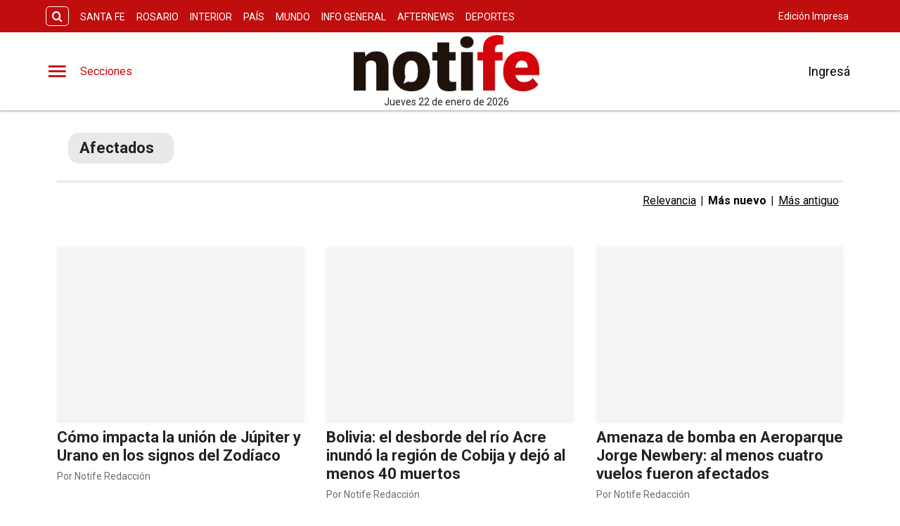

--- FILE ---
content_type: text/html; charset=utf-8
request_url: https://www.notife.com/etiqueta/afectados
body_size: 33490
content:
<!DOCTYPE html><html lang="es" data-critters-container><head><meta charset="utf-8"><link rel="canonical" href="https://www.notife.com/etiqueta/afectados"><link rel="apple-touch-icon" href="/favicon/apple-touch-icon.png"><link rel="icon" type="image/png" sizes="32x32" href="/favicon/favicon-32x32.png"><link rel="icon" type="image/png" sizes="16x16" href="/favicon/favicon-16x16.png"><link rel="manifest" href="/manifest.json"><link rel="mask-icon" href="/favicon/safari-pinned-tab.svg" color="#5bbad5"><meta name="msapplication-TileColor" content="#ffffff"><title>Afectados – Notife</title><meta name="theme-color" content="#c00d0e"><meta http-equiv="Content-Type" content="text/html; charset=utf-8"><meta name="viewport" content="width=device-width, initial-scale=1.0"><meta name="keywords" content="Notife, Notife Santa fé, Diario Notife de Santa fé, Diario Notife, Omar Perotti, El Litoral, El Litoral notife"><meta name="author" content="Notife"><meta name="copyright" content="Notife"><link rel="alternate" type="application/atom+xml" title="Afectados" href="https://notifeapiv3.eleco.com.ar/feed-tag/afectados"><meta name="googlebot" content="index,follow"><meta name="LANGUAGE" content="es"><meta name="DISTRIBUTION" content="Global"><meta name="classification" content="noticias, información, videos, diario, newspaper"><meta name="GENERATOR" content="notife.com | Diario Notife"><meta name="robots" content="all"><meta name="description" content="Noticias sobre Afectados"><meta property="og:description" content="Noticias sobre Afectados"><meta property="fb:pages" content="notifeok"><meta property="og:region" content><meta property="og:country_name" content="Argentina"><meta property="og:locale" content="es"><meta property="og:site_name" content="Notife | Diario Notife te brinda noticias e información fehaciente, las 24 hs. del día, de Santa Fe, la región y el país."><meta property="og:type" content="website"><meta property="og:title" content="Afectados – Notife | Diario Notife te brinda noticias e información fehaciente, las 24 hs. del día, de Santa Fe, la región y el país."><meta property="og:url" content="https://www.notife.com"><meta property="og:image" content="https://notifecdn.eleco.com.ar/notife-static/images/og-logo.jpg"><meta property="og:image:alt" content="Diario Notife te brinda noticias e información fehaciente, las 24 hs. del día, de Santa Fe, la región y el país."><meta name="twitter:card" content="summary"><meta name="twitter:site" content="@notife_noticias"><meta name="twitter:creator" content="@notife_noticias"><meta name="twitter:url" content="https://www.notife.com"><meta name="twitter:title" content="Afectados – Notife | Diario Notife te brinda noticias e información fehaciente, las 24 hs. del día, de Santa Fe, la región y el país."><meta name="twitter:description" content="Diario Notife te brinda noticias e información fehaciente, las 24 hs. del día, de Santa Fe, la región y el país."><meta name="twitter:image" content="https://notifecdn.eleco.com.ar/notife-static/images/og-logo.jpg"><script type="application/ld+json">{"@context":"https://schema.org","@type":"NewsMediaOrganization","@id":"https://www.notife.com","name":"Diario Digital Notife","url":"https://www.notife.com","logo":"https://notifecdn.eleco.com.ar/notife-static/images/logo.png","image":"https://notifecdn.eleco.com.ar/notife-static/images/og-logo.jpg","description":"Diario Notife te brinda noticias e información fehaciente, las 24 hs. del día, de Santa Fe, la región y el país.","sameAs":["https://www.facebook.com/notifeok","https://twitter.com/notife_noticias","https://www.instagram.com/notifeok","https://www.youtube.com/EllitoralArgentina"],"address":{"@type":"PostalAddress","streetAddress":"","addressRegion":"Santa Fe","postalCode":"S3000","addressCountry":"AR"},"contactPoint":{"@type":"ContactPoint","telephone":"","contactType":"customer support","availableLanguage":"Spanish"},"founders":[{"@type":"Person"}]}</script><script type="application/ld+json">{"@context":"https://schema.org","@type":"WebSite","@id":"WebSite","name":"Notife","url":"https://www.notife.com","inLanguage":"Spanish","potentialAction":{"@type":"SearchAction","target":{"@type":"EntryPoint","urlTemplate":"https://www.notife.com/buscar?search={search_term_string}"},"query-input":"required name=search_term_string"}}</script><script type="application/ld+json">{"@context":"https://schema.org","@type":"LocalBusiness","@id":"LocalBusiness","name":"Notife","image":"https://notifecdn.eleco.com.ar/notife-static/images/og-logo.jpg","openingHours":[],"address":{"@type":"PostalAddress","streetAddress":"","addressLocality":"","addressRegion":"Santa Fe","postalCode":"S3000","addressCountry":"AR"},"telephone":"","currenciesAccepted":"ARS","priceRange":"$$$"}</script><script type="application/ld+json">{"@context":"https://schema.org","@type":"FAQPage","@id":"FAQPage","name":"Notife","inLanguage":"es","mainEntity":[{"@type":"Question","name":"¿Tiene algún costo crear una cuenta en Notife?","acceptedAnswer":{"@type":"Answer","text":"Ninguno. Crear una cuenta es totalmente gratis y te permite comentar los contenidos que a diario se publican en nuestro sitio."}},{"@type":"Question","name":"¿Cómo hago para ver una categoría en particular?","acceptedAnswer":{"@type":"Answer","text":"Clickeando en el botón de tres rayas horizontales, situado en la parte superior derecha de la pantalla, se desplegará la barra de menús. Allí podrás ver todas las categorías y secciones especiales del sitio."}}]}</script><meta name="next-head-count" content="45"><link rel="preconnect" href="//www.googletagmanager.com"><link rel="dns-prefetch" href="//www.googletagmanager.com"><link rel="preconnect" href="//cdnartic.ar"><link rel="dns-prefetch" href="//cdnartic.ar"><link rel="preconnect" href="//notifecdn.eleco.com.ar"><link rel="dns-prefetch" href="//notifecdn.eleco.com.ar"><link rel="preconnect" href="//fonts.googleapis.com"><link rel="preconnect" href="//fonts.gstatic.com" crossorigin="true"><link rel="dns-prefetch" href="//fonts.googleapis.com/"><style data-critical="fonts">
    @font-face {
      font-family: "Roboto-fallback";
      size-adjust: 100.10000000000005%;
      ascent-override: 93%;
      
      
      src: local("Arial");
    }
  </style><link rel="preload" as="style" href="https://fonts.googleapis.com/css2?family=Roboto:ital,wght@0,100;0,300;0,400;0,500;0,700;1,100;1,300;1,400;1,500;1,700&amp;display=swap"><script type="2b91a0ccaf34a0a69cfc02ec-text/javascript">
            (function() {
              var link = document.createElement('link');
              link.id = 'google-font-preload';
              link.rel = 'stylesheet';
              link.href = 'https://fonts.googleapis.com/css2?family=Roboto:ital,wght@0,100;0,300;0,400;0,500;0,700;1,100;1,300;1,400;1,500;1,700&display=swap';
              link.media = 'print';
              link.onload = function() {
                this.media = 'all';
                this.onload = null;
              };
              document.head.appendChild(link);
            })();
          </script><noscript><link rel="stylesheet" href="https://fonts.googleapis.com/css2?family=Roboto:ital,wght@0,100;0,300;0,400;0,500;0,700;1,100;1,300;1,400;1,500;1,700&amp;display=swap"></noscript><script defer nomodule src="/_next/static/chunks/polyfills-c67a75d1b6f99dc8.js" type="2b91a0ccaf34a0a69cfc02ec-text/javascript"></script><script src="/_next/static/chunks/webpack-ea55e66ef1ce53a8.js" defer type="2b91a0ccaf34a0a69cfc02ec-text/javascript"></script><script src="/_next/static/chunks/framework-f44ba79936f400b5.js" defer type="2b91a0ccaf34a0a69cfc02ec-text/javascript"></script><script src="/_next/static/chunks/main-b7938fd107e17050.js" defer type="2b91a0ccaf34a0a69cfc02ec-text/javascript"></script><script src="/_next/static/chunks/pages/_app-259f4a9336f986ed.js" defer type="2b91a0ccaf34a0a69cfc02ec-text/javascript"></script><script src="/_next/static/chunks/fec483df-0ae3eab1f01ec172.js" defer type="2b91a0ccaf34a0a69cfc02ec-text/javascript"></script><script src="/_next/static/chunks/3422-a0aca72234422d11.js" defer type="2b91a0ccaf34a0a69cfc02ec-text/javascript"></script><script src="/_next/static/chunks/436-39b1a9ecd2ddfe58.js" defer type="2b91a0ccaf34a0a69cfc02ec-text/javascript"></script><script src="/_next/static/chunks/1617-53c79729c99cae7b.js" defer type="2b91a0ccaf34a0a69cfc02ec-text/javascript"></script><script src="/_next/static/chunks/5675-ccf886c06e764e24.js" defer type="2b91a0ccaf34a0a69cfc02ec-text/javascript"></script><script src="/_next/static/chunks/1876-aa147fa519f7643e.js" defer type="2b91a0ccaf34a0a69cfc02ec-text/javascript"></script><script src="/_next/static/chunks/477-26a9e70e84295e0b.js" defer type="2b91a0ccaf34a0a69cfc02ec-text/javascript"></script><script src="/_next/static/chunks/816-d4090a684a316557.js" defer type="2b91a0ccaf34a0a69cfc02ec-text/javascript"></script><script src="/_next/static/chunks/9002-41f76adbc2851751.js" defer type="2b91a0ccaf34a0a69cfc02ec-text/javascript"></script><script src="/_next/static/chunks/4319-57ada79f090ec218.js" defer type="2b91a0ccaf34a0a69cfc02ec-text/javascript"></script><script src="/_next/static/chunks/3423-4b7e26312ff0ab00.js" defer type="2b91a0ccaf34a0a69cfc02ec-text/javascript"></script><script src="/_next/static/chunks/535-c374be61afda7a95.js" defer type="2b91a0ccaf34a0a69cfc02ec-text/javascript"></script><script src="/_next/static/chunks/pages/etiqueta/%5Betiqueta%5D-234cefcad7068f54.js" defer type="2b91a0ccaf34a0a69cfc02ec-text/javascript"></script><script src="/_next/static/fX_2M7yxcTFMRJC4ukWyR/_buildManifest.js" defer type="2b91a0ccaf34a0a69cfc02ec-text/javascript"></script><script src="/_next/static/fX_2M7yxcTFMRJC4ukWyR/_ssgManifest.js" defer type="2b91a0ccaf34a0a69cfc02ec-text/javascript"></script><style>.icon-menu:before{content:""}.icon-search:before{content:""}body,html{padding:0;margin:0}html{font-size:16px}body{background-color:#fff;color:#1b1b1b;max-width:100%}*{box-sizing:border-box;font-family:var(--font-primary)}.container{margin:0 auto;display:flex;width:100%;height:100%}.header-float{display:flex;height:64px;top:0;margin:0 auto;align-items:center;padding:0 var(--cuore-space-4x)}.header-float figure{display:flex;align-items:center;background-color:#fff}@media screen and (min-width:768px){.container,.header-float{max-width:700px}}@media screen and (min-width:1024px){.container,.header-float{max-width:980px}}@media screen and (min-width:1200px){.container,.header-float{max-width:1150px}}@media screen and (min-width:1400px){.container,.header-float{max-width:1240px}}@media only screen and (min-width:768px){.header-float{padding:0 var(--layout-container-padding)}}@media only screen and (min-width:1400px){.header-float div{display:flex}}.d-flex{display:flex}.box-shadow{border-bottom:1px solid #fff}.color-black{color:#1b1b1b!important}.bg-color-primary{background-color:#c00d0e;color:#fff}header{margin-bottom:0;opacity:1;transition:all .8s ease;color:var(--white)}hr{display:block;width:100%;height:1px;border:0;border-top:1px solid var(--box-grey);margin:.5rem 0 1rem;padding:0}nav ul{display:flex}ul li{list-style:none;text-decoration:none}figure,ul{margin:0;padding:0;font-weight:400}figure{position:relative}a{text-decoration:none;color:inherit}.underline{text-decoration:underline}.noBtn{border:none;background-color:hsla(0,0%,100%,0)}.noBtn:hover{cursor:pointer}.main-categories section{box-sizing:border-box;padding:var(--cuore-space-4x)}.color-light-blue{color:var(--info)}.f-dir-col{flex-direction:column}.f-dir-row{flex-direction:row}.jc-spc-btw{justify-content:space-between}.jc-f-end{justify-content:flex-end}.alg-items-cntr{align-items:center}.full-width{width:100%}.mg-left-4{margin-left:var(--cuore-space)}.mg-top-8{margin-top:var(--cuore-space-2x)}.mg-top-16{margin-top:var(--cuore-space-4x)}.mg-top-64{margin-top:var(--cuore-space-16x)}.box-shadow{border-bottom:1px solid var(--white);box-shadow:0 2px 2px rgba(0,0,0,.25);position:relative;z-index:1}.mg-bottom-8{margin-bottom:8px}.mg-bottom-10{margin-bottom:10px}.mg-bottom-16{margin-bottom:var(--cuore-space-4x)}.mg-bottom-32{margin-bottom:var(--cuore-space-8x)}.mg-bottom-40{margin-bottom:var(--cuore-space-md)}.pd-vertical{padding-top:var(--cuore-space-8x);padding-bottom:var(--cuore-space-8x)}.height-3{height:3px}.height-100{height:100%}.f-weight-bold{font-weight:700}.f-weight-600{font-weight:600}.f-size-16{font-size:16px}.f-size-18{font-size:18px}.c-pointer{cursor:pointer}.l-height-18{line-height:18px}.t-alg-end{text-align:end}.no-border{border:none}.bg-color-light-grey{background-color:var(--light-grey)}@media only screen and (min-width:768px){:root{--layout-container-padding:var(--cuore-space-8x)}}.header-float-container.hidden{transition:top .7s ease;top:-200px}.header-float-container{position:fixed;top:0;width:100%;left:0;z-index:10;transition:all .5s ease;display:inline;display:initial;background-color:#fff}.display-sections{display:flex}div.display-sections>div{display:inline-flex;margin:auto}.icon{cursor:pointer;color:inherit;font-size:2.05em;color:var(--primary);transition:all .2s}.word-sections{display:none}@media only screen and (min-width:1024px){.display-sections{margin-left:0}.display-sections>div:hover .icon,.display-sections>div:hover .word-sections{color:var(--primaryHover)}.word-sections{display:block;padding-left:var(--cuore-space-4x);margin:auto 0;color:var(--primary);cursor:pointer;transition:all .2s}}:root{--primary:#c00d0e;--primaryHover:#9d0000;--secondary:#000;--clubPrimary:#d64141;--clubSecondary:#dc901a;--success:#97c222;--warning:#e9cd2d;--danger:#ce1d43;--info:#222;--white:#fff;--light:#dfdfdf;--grey:#6f6f6f;--dark:#272727;--black:#1b1b1b;--bronce:#e4d1af;--vibrant:#c00d0e;--clubVibrant:#9d0000;--radio:#1b1b1b;--light-primary:#244157;--black-menu:#1b1b1b;--black-light-title:#232323;--back-input:#ebebeb;--border-input:#dfdfdf;--primary-grey:#dfdfdf;--light-grey:#e9e9e9;--box-grey:#a2a2a2;--medium-grey:#838383;--grey-account:#c3c3c3;--placeholder-grey:#bebebe;--dark-grey:#565656;--light-black:#282828;--font-primary:"Roboto","Roboto-fallback";--font-secondary:"Roboto","Roboto-fallback";--background:#fff;--layout-container-padding:0.5rem;--layout-container-margin:0.5rem;--cuore-space:0.25rem;--cuore-space-2x:0.5rem;--cuore-space-4x:1rem;--cuore-space-8x:2rem;--cuore-space-16x:4rem;--cuore-space-24x:6rem;--cuore-space-32x:8rem;--cuore-space-48x:12rem;--cuore-space-64x:16rem;--cuore-space-sm:2rem;--cuore-space-md:2.5rem;--cuore-space-lg:3rem;--cuore-space-gap:1.5rem;--cuore-space-gap-half:0.75rem}.footer_FooterContainer__prirl{padding:0 var(--cuore-space-4x);box-sizing:border-box}.footer_FooterContainer__prirl #grid-ul{display:grid;width:100%;grid-template-columns:1fr;grid-template-areas:"lista1" "lista2" "lista3" "lista4";grid-gap:24px;font-size:17px;line-height:22px}@media(min-width:576px){.footer_FooterContainer__prirl #grid-ul{grid-template-columns:1fr 1fr;grid-template-areas:"lista1 lista2" "lista3 lista4"}}.footer_FooterContainer__prirl .footer_logo__E9MOU{display:flex;justify-content:left;padding-bottom:10px}@media(min-width:1024px){.footer_FooterContainer__prirl .footer_logo__E9MOU{justify-content:center;padding-bottom:20px}}.footer_FooterContainer__prirl ul li{margin:8px 0}.footer_FooterContainer__prirl #list-1{width:100%;grid-area:lista1}.footer_FooterContainer__prirl #list-2{width:100%;grid-area:lista2}.footer_FooterContainer__prirl #list-3{width:100%;grid-area:lista3}.footer_FooterContainer__prirl #list-4{width:100%;grid-area:lista4}.footer_FooterContainer__prirl #list-4 div{justify-content:flex-start}.footer_FooterContainer__prirl .copyright{font-size:12px;line-height:1.2;padding-left:8px;padding-right:8px}.footer_FooterContainer__prirl .copyright .center{width:100%;text-align:center}@media(min-width:1024px){.footer_FooterContainer__prirl #grid-ul{grid-template-columns:1fr 1fr 1fr 1fr;grid-template-rows:1fr;grid-template-areas:"lista1 lista2 lista3 lista4";font-size:16px;line-height:22px}.footer_FooterContainer__prirl ul li{margin:0}.footer_FooterContainer__prirl ul li a:hover{text-decoration:underline}.footer_FooterContainer__prirl #list-2{padding:0}.footer_FooterContainer__prirl #list-4 .btndiv{align-self:flex-start;margin-top:8px}.footer_FooterContainer__prirl .copyright{font-size:12px;line-height:1.2;padding:0}}.footer_border___yZAk{border-bottom:1px solid var(--medium-grey);border-top:1px solid var(--medium-grey)}.Logo_LogoCMS__52FVC .Logo_logo__7gsam{position:absolute;top:0;left:50%;margin-left:-82.5px}.Logo_LogoCMS__52FVC .Logo_img__H3WYy{max-width:165px;max-height:80px;height:auto}.Logo_LogoCMS__52FVC .Logo_smallImg__yotd4{max-width:165px;max-height:50px;height:auto}.Logo_LogoCMS__52FVC .Logo_figure__8Dj_2{display:flex;flex-direction:column;align-self:center;justify-content:center;height:100%;max-height:110px}.Logo_LogoCMS__52FVC .Logo_figure__8Dj_2 img{margin:0 auto;-o-object-fit:contain;object-fit:contain;-o-object-position:center;object-position:center}.Logo_LogoCMS__52FVC .Logo_logoSmall__1EZGH{left:50%;margin-left:-82.5px}.Logo_LogoCMS__52FVC .Logo_nofloat__zR7Ba{margin:0 .5rem}.Logo_LogoCMS__52FVC .Logo_nofloat__zR7Ba.Logo_figure__8Dj_2 img{margin:0}@media only screen and (min-width:768px){.Logo_LogoCMS__52FVC .Logo_img__H3WYy{max-width:165px}}@media only screen and (min-width:1024px){.Logo_LogoCMS__52FVC .Logo_logo__7gsam{left:50%;margin-left:-165px}.Logo_LogoCMS__52FVC .Logo_logoSmall__1EZGH{left:50%;margin-left:-82.5px}.Logo_LogoCMS__52FVC .Logo_img__H3WYy{max-width:330px;height:auto}.Logo_LogoCMS__52FVC .Logo_smallImg__yotd4{max-width:165px;height:auto}}.Logo_time__zezfG{display:none}@media only screen and (min-width:1024px){.Logo_time__zezfG{display:block;color:var(--black-light-title);margin-top:8px;font-size:14px;line-height:14px;font-weight:400;text-align:center}.Logo_time__zezfG:first-letter{text-transform:uppercase}}.Avatar_figure__4EIJ5{box-sizing:border-box;flex-shrink:0}.Avatar_figure__4EIJ5,.Avatar_figure__4EIJ5 svg{width:36px;height:36px}@media only screen and (min-width:1024px){.Avatar_figure__4EIJ5{width:50px;height:50px}}.Overlay_overlay__zcv7t{position:fixed;display:none;width:100%;height:100%;top:0;left:0;right:0;bottom:0;background-color:rgba(0,0,0,.3);z-index:11;transition:all .5s ease}.Overlay_none__RSrLV{display:none}.UserSection_show__nZd_F{display:none}.UserSection_mobile__pU3M2{padding:0;height:100%}.UserSection_userSection__T6F6S{display:flex;align-items:center;color:var(--black)}.UserSection_userControl__Dkme_{display:none}.UserSection_actions__7WRAO,.UserSection_separatorBar__h1OD4{display:none}@media only screen and (min-width:1000px){.UserSection_mobile__pU3M2{display:none}.UserSection_userControl__Dkme_{height:100%;max-height:100px;overflow:hidden}.UserSection_userSection__T6F6S{display:flex;align-items:center;color:var(--black)}.UserSection_actions__7WRAO{display:flex;justify-content:space-between;gap:10px}.UserSection_actions__7WRAO button:hover{text-decoration:underline}.UserSection_userControl__Dkme_{display:flex;flex-direction:column;justify-content:center;align-items:center}}@media only screen and (min-width:1200px){.UserSection_show__nZd_F{display:flex}.UserSection_separatorBar__h1OD4{display:inline;margin-left:25px;margin-right:25px}}.MainHeader_MainHeader__YCZeD{position:relative;height:80px;background:var(--white);padding:0 var(--cuore-space-4x)}.MainHeader_MainHeader__YCZeD div figure{display:flex;align-self:center}.MainHeader_marginLogo__WH7n9 a{margin-left:8px}.MainHeader_marginBtn__hzkwx button:first-child{margin-right:8px}.MainHeader_desktop__dqE_F{display:none}@media only screen and (min-width:1024px){.MainHeader_mobile__rMwYy{display:none}.MainHeader_desktop__dqE_F{display:flex}.MainHeader_MainHeader__YCZeD{height:110px}}.SearchBar_icon__WJAwj{font-size:1.2em;color:inherit}.SearchBar_searchBtnSticky__h____,.SearchBar_searchBtn__I4r7y,.SearchBar_searchMenuBtn__CZKfC{background-color:transparent;border-radius:.4em;cursor:pointer;transition:all .2s}.SearchBar_searchBtnSticky__h____:hover,.SearchBar_searchBtn__I4r7y:hover,.SearchBar_searchMenuBtn__CZKfC:hover{background-color:#fff;color:#c00d0e}.SearchBar_searchBtn__I4r7y{border:1px solid #fff;color:inherit;margin-right:var(--cuore-space-2x)}.SearchBar_searchBtnSticky__h____{color:#c00d0e;border:1px solid #c00d0e}.SearchBar_searchBtnSticky__h____:hover{background-color:#c00d0e;color:#fff}.SearchBar_searchMenuBtn__CZKfC{border-radius:0 .4em .4em 0;color:#c00d0e;padding-right:.5em;padding-left:.5em;border:none;background-color:#fff}.SearchBar_searchMenuBtn__CZKfC:hover{background-color:#c00d0e;color:#fff}.SearchBar_hidden__U4odM{opacity:0;width:0;margin-left:10px;border-radius:.4em 0 0 .4em;outline:none;transition:all .5s ease;margin-right:-8px}.SearchBar_btn__5IgLy{display:none}.SearchBar_menu__lIaMt{margin-left:10px;opacity:1;width:200px;padding-left:10px;border:0;border-radius:.4em 0 0 .4em;outline:none;transition:all .5s;height:35px}@media only screen and (min-width:1000px){.SearchBar_btn__5IgLy{display:block;padding:.4em .6em;border-radius:.4em;outline:none;background-color:hsla(0,0%,100%,0);cursor:pointer;transition:all .5s ease}.SearchBar_btn__5IgLy:hover{cursor:pointer}.SearchBar_icon__WJAwj{width:100%;height:100%;display:flex;align-items:center;justify-content:center}.SearchBar_hidden__U4odM{margin-left:0}}.TopHeader_show__PTp_D{display:none}@media only screen and (min-width:1024px){.TopHeader_show__PTp_D{display:block}.TopHeader_topHeader__vVl8y{max-height:50px;padding:var(--cuore-space-2x) var(--layout-container-padding)}.TopHeader_topHeader__vVl8y div{align-self:center;display:flex;justify-content:space-between}.TopHeader_topHeader__vVl8y div:last-child{flex-shrink:0}.TopHeader_topHeader__vVl8y ul{align-self:center;display:flex}.TopHeader_topHeader__vVl8y div ul li a{display:flex;align-items:center;gap:5px;font-size:12px;padding:0 var(--cuore-space-2x);transition:all .2s}.TopHeader_topHeader__vVl8y ul.TopHeader_listMedia__ix2Gk{margin-left:10px;flex-wrap:nowrap;align-self:flex-end}.TopHeader_topHeader__vVl8y ul.TopHeader_listMedia__ix2Gk li:not(:first-child):before{content:"";border-left:2px dotted hsla(0,0%,100%,.5);height:80%}.TopHeader_topHeader__vVl8y ul.TopHeader_listMedia__ix2Gk a:hover{text-decoration:underline}.TopHeader_topHeader__vVl8y ul.TopHeader_listCategories__z71C3{flex-wrap:wrap;overflow:hidden;height:30px}.TopHeader_topHeader__vVl8y ul.TopHeader_listCategories__z71C3 li a{text-transform:uppercase;display:inline-block;line-height:32px;align-items:center}.TopHeader_topHeader__vVl8y ul.TopHeader_listCategories__z71C3 li a:hover{background-color:hsla(0,0%,100%,.075);opacity:.95}.TopHeader_topHeader__vVl8y div ul li a{font-size:14px}}.StickyHeader_menuSticky__vaXPI{margin-right:18px;position:relative}.NavigationCategories_item__dYWeL{font-family:var(--font-primary);font-style:normal;font-weight:700;line-height:40px;width:100%;text-transform:capitalize;position:relative}.NavigationCategories_item__dYWeL{font-size:17px;color:var(--black-light-title)}.NavigationCategories_item__dYWeL:hover{background-color:var(--black-menu);color:var(--white);width:100%;cursor:pointer}.NavigationCategories_ul__Cx8xY{width:100%}.NavigationCategories_ul__Cx8xY li a{display:block;width:100%}.NavigationCategories_space__E24oC{height:20px}.NavigationCategories_spacingLeft__GPptf{padding-left:20px;box-sizing:border-box;display:flex}.MenuSections_menu__01igS{width:286px;background-color:var(--primary-grey);position:absolute;top:0;left:-320px;transition:all .3s ease;height:100%;padding:var(--cuore-space-4x);z-index:999999;position:fixed;overflow-y:auto;font-size:15px;-ms-overflow-style:none;scrollbar-width:none}.MenuSections_menu__01igS::-webkit-scrollbar{display:none}.MenuSections_close__hDLnj{cursor:pointer;background:none;border:none;padding:0;margin:0;width:100%}.MenuSections_menu__01igS nav ul{display:flex;flex-direction:column;color:#000;margin-top:25px}.MenuUser_menu__LBirC{width:286px;background-color:var(--primary);position:absolute;top:0;right:-320px;transition:all .3s ease;height:100%;padding:var(--cuore-space-4x);z-index:999999;position:fixed;overflow-y:auto;font-size:15px;-ms-overflow-style:none;scrollbar-width:none}.MenuUser_menu__LBirC::-webkit-scrollbar{display:none}.MenuUser_close__Wx3Ko{cursor:pointer;background:none;border:none;padding:0;width:100%;margin:0 0 20px;display:flex;justify-content:flex-start}.MenuUser_close__Wx3Ko i svg path,.MenuUser_close__Wx3Ko i svg rect{fill:var(--white)}.MenuUser_menu__LBirC nav ul{display:flex;flex-direction:column;color:#000;margin-top:16px;color:#fff}.MenuUser_menu__LBirC nav ul li{padding:8px}.MenuUser_menu__LBirC nav ul li a{width:100%}.MenuUser_item__6gKrj{font-family:var(--font-primary);font-style:normal;font-weight:500;font-size:17px;line-height:40px;color:var(--white)}.MenuUser_item__6gKrj:hover{background-color:var(--light-primary);color:var(--white);cursor:pointer}.MenuUser_ul__DFvHV{width:100%}.MenuUser_ul__DFvHV li a{display:block;width:100%}.MenuUser_div__GChbC{display:flex;flex-direction:column;justify-content:center;align-items:center}.MenuUser_log__O4mwc{font-weight:500}.MenuUser_log__O4mwc{font-family:var(--font-primary);font-style:normal;font-size:18px;line-height:22px;color:var(--white)}.TagSearch_tags__0_8Zb{width:100%;display:flex;flex-direction:row;justify-content:flex-start;align-items:flex-start;box-sizing:border-box;margin:0}</style><script src="/cdn-cgi/scripts/7d0fa10a/cloudflare-static/rocket-loader.min.js" data-cf-settings="2b91a0ccaf34a0a69cfc02ec-|49"></script><link rel="stylesheet" href="/_next/static/css/dae7f2e264f18830.css" data-n-g media="print" onload="this.media='all'"><noscript><link rel="stylesheet" href="/_next/static/css/dae7f2e264f18830.css" data-n-g></noscript><script src="/cdn-cgi/scripts/7d0fa10a/cloudflare-static/rocket-loader.min.js" data-cf-settings="2b91a0ccaf34a0a69cfc02ec-|49"></script><link rel="stylesheet" href="/_next/static/css/7af44fdb846b7afe.css" data-n-p media="print" onload="this.media='all'"><noscript><link rel="stylesheet" href="/_next/static/css/7af44fdb846b7afe.css" data-n-p></noscript><script src="/cdn-cgi/scripts/7d0fa10a/cloudflare-static/rocket-loader.min.js" data-cf-settings="2b91a0ccaf34a0a69cfc02ec-|49"></script><link rel="stylesheet" href="/_next/static/css/c43001ea0123eacc.css" data-n-p media="print" onload="this.media='all'"><noscript><link rel="stylesheet" href="/_next/static/css/c43001ea0123eacc.css" data-n-p></noscript><script src="/cdn-cgi/scripts/7d0fa10a/cloudflare-static/rocket-loader.min.js" data-cf-settings="2b91a0ccaf34a0a69cfc02ec-|49"></script><link rel="stylesheet" href="/_next/static/css/440ad4a1b5f2b7b2.css" data-n-p media="print" onload="this.media='all'"><noscript><link rel="stylesheet" href="/_next/static/css/440ad4a1b5f2b7b2.css" data-n-p></noscript><noscript data-n-css></noscript><link rel="preload" as="font" crossorigin="anonymous" href="/_next/static/media/icomoon.4fc92a5d.eot"></head><body><div id="__next" data-reactroot><header class="box-shadow"><section class="headerTop TopHeader_topHeader__vVl8y TopHeader_show__PTp_D bg-color-primary"><style>
                .spacer{
                    fill:var(--light);
                }
                ul.listMedia li a:hover svg path{
                    fill:var(--white);
                }
                
            </style><div class="jc-spc-btw container"><div><div class="d-flex "><input type="text" id="searchInput" value placeholder="Buscar..." name="search" class="SearchBar_hidden__U4odM"><button aria-label="search button" class="SearchBar_searchBtn__I4r7y SearchBar_btn__5IgLy "><i class="SearchBar_icon__WJAwj icon-search"></i></button></div><ul class="TopHeader_listCategories__z71C3"><li><a href="/categoria/santa-fe" target="_self">Santa Fe</a></li><li><a href="/categoria/rosario" target="_self">Rosario</a></li><li><a href="/categoria/interior" target="_self">Interior</a></li><li><a href="/categoria/pais" target="_self">País</a></li><li><a href="/categoria/mundo" target="_self">Mundo</a></li><li><a href="/categoria/informacion-general" target="_self">Info General</a></li><li><a href="/categoria/afternews" target="_self">Afternews</a></li><li><a href="/categoria/deportes" target="_self">Deportes</a></li></ul></div><div><ul class="TopHeader_listMedia__ix2Gk"><li class="d-flex alg-items-cntr"><a href="/edicion-impresa" target="_self">Edición Impresa</a></li></ul></div></div></section><section class="MainHeader_MainHeader__YCZeD"><div class="container jc-spc-btw MainHeader_mobile__rMwYy"><div class="d-flex alg-items-cntr MainHeader_marginLogo__WH7n9 "><div class="display-sections"><div><span class="icon-menu icon"></span><span class="word-sections">Secciones</span></div></div><a href="/" class="Logo_LogoCMS__52FVC "><figure class="
            Logo_figure__8Dj_2 
            Logo_nofloat__zR7Ba
              
            "><img src="https://notifecdn.eleco.com.ar/notife-static/images/logo.png" class="Logo_img__H3WYy" alt="Diario Digital Notife" height="110" width="320" loading="lazy" decoding="async"></figure></a></div><div class="d-flex alg-items-cntr MainHeader_marginBtn__hzkwx"><div class="UserSection_userSection__T6F6S"><button class=" noBtn UserSection_mobile__pU3M2" aria-label="user config"><figure class="Avatar_figure__4EIJ5 avatar "><svg width="33" height="33" viewBox="0 0 33 33" fill="none" xmlns="http://www.w3.org/2000/svg"><path d="M16.5 2.75C8.91 2.75 2.75 8.91 2.75 16.5C2.75 24.09 8.91 30.25 16.5 30.25C24.09 30.25 30.25 24.09 30.25 16.5C30.25 8.91 24.09 2.75 16.5 2.75ZM16.5 6.875C18.7825 6.875 20.625 8.7175 20.625 11C20.625 13.2825 18.7825 15.125 16.5 15.125C14.2175 15.125 12.375 13.2825 12.375 11C12.375 8.7175 14.2175 6.875 16.5 6.875ZM16.5 26.4C13.0625 26.4 10.0237 24.64 8.25 21.9725C8.29125 19.2362 13.75 17.7375 16.5 17.7375C19.2362 17.7375 24.7087 19.2362 24.75 21.9725C22.9762 24.64 19.9375 26.4 16.5 26.4Z" fill="#222222"/></svg></figure></button><i><svg class="UserSection_separatorBar__h1OD4 UserSection_show__nZd_F" width="2" height="31" viewBox="0 0 2 31" fill="none" xmlns="http://www.w3.org/2000/svg"><path d="M1 0V31" stroke="#A4A19F" stroke-dasharray="2 3"/></svg></i><div class="UserSection_userControl__Dkme_"><div class="UserSection_actions__7WRAO"><button class="noBtn f-size-18">Ingresá</button></div></div></div></div></div><div class="container jc-spc-btw MainHeader_desktop__dqE_F"><div style="display:flex;justify-content:center;gap:50px"><div class="display-sections"><div><span class="icon-menu icon"></span><span class="word-sections">Secciones</span></div></div></div><a href="/" class="Logo_LogoCMS__52FVC "><figure class="
            Logo_figure__8Dj_2 
            Logo_logo__7gsam
              
            "><img src="https://notifecdn.eleco.com.ar/notife-static/images/logo.png" class="Logo_img__H3WYy" alt="Diario Digital Notife" height="110" width="320" loading="lazy" decoding="async"><span class="Logo_time__zezfG">jueves 22 de enero de 2026</span></figure></a><div class="UserSection_userSection__T6F6S"><button class=" noBtn UserSection_mobile__pU3M2" aria-label="user config"><figure class="Avatar_figure__4EIJ5 avatar "><svg width="33" height="33" viewBox="0 0 33 33" fill="none" xmlns="http://www.w3.org/2000/svg"><path d="M16.5 2.75C8.91 2.75 2.75 8.91 2.75 16.5C2.75 24.09 8.91 30.25 16.5 30.25C24.09 30.25 30.25 24.09 30.25 16.5C30.25 8.91 24.09 2.75 16.5 2.75ZM16.5 6.875C18.7825 6.875 20.625 8.7175 20.625 11C20.625 13.2825 18.7825 15.125 16.5 15.125C14.2175 15.125 12.375 13.2825 12.375 11C12.375 8.7175 14.2175 6.875 16.5 6.875ZM16.5 26.4C13.0625 26.4 10.0237 24.64 8.25 21.9725C8.29125 19.2362 13.75 17.7375 16.5 17.7375C19.2362 17.7375 24.7087 19.2362 24.75 21.9725C22.9762 24.64 19.9375 26.4 16.5 26.4Z" fill="#222222"/></svg></figure></button><i><svg class="UserSection_separatorBar__h1OD4 UserSection_show__nZd_F" width="2" height="31" viewBox="0 0 2 31" fill="none" xmlns="http://www.w3.org/2000/svg"><path d="M1 0V31" stroke="#A4A19F" stroke-dasharray="2 3"/></svg></i><div class="UserSection_userControl__Dkme_"><div class="UserSection_actions__7WRAO"><button class="noBtn f-size-18">Ingresá</button></div></div></div></div></section><section class="header-float-container box-shadow hidden"><a href="/" class="Logo_LogoCMS__52FVC "><figure class="
            Logo_figure__8Dj_2 
            Logo_logo__7gsam
            Logo_logoSmall__1EZGH 
            "><img src="https://notifecdn.eleco.com.ar/notife-static/images/logo.png" class="Logo_smallImg__yotd4" alt="Diario Digital Notife" height="64" width="320" loading="lazy" decoding="async"></figure></a><div class="header-float jc-spc-btw"><div class="d-flex alg-items-cntr"><div class="StickyHeader_menuSticky__vaXPI"><div class="display-sections"><div><span class="icon-menu icon"></span></div></div></div><div class="d-flex "><input type="text" id="searchSticky" value placeholder="Buscar..." name="search" class="SearchBar_hidden__U4odM"><button aria-label="search button" class="SearchBar_searchBtnSticky__h____ SearchBar_btn__5IgLy "><i class="SearchBar_icon__WJAwj icon-search"></i></button></div></div><div class="UserSection_userSection__T6F6S"><button class=" noBtn UserSection_mobile__pU3M2" aria-label="user config"><figure class="Avatar_figure__4EIJ5 avatar "><svg width="33" height="33" viewBox="0 0 33 33" fill="none" xmlns="http://www.w3.org/2000/svg"><path d="M16.5 2.75C8.91 2.75 2.75 8.91 2.75 16.5C2.75 24.09 8.91 30.25 16.5 30.25C24.09 30.25 30.25 24.09 30.25 16.5C30.25 8.91 24.09 2.75 16.5 2.75ZM16.5 6.875C18.7825 6.875 20.625 8.7175 20.625 11C20.625 13.2825 18.7825 15.125 16.5 15.125C14.2175 15.125 12.375 13.2825 12.375 11C12.375 8.7175 14.2175 6.875 16.5 6.875ZM16.5 26.4C13.0625 26.4 10.0237 24.64 8.25 21.9725C8.29125 19.2362 13.75 17.7375 16.5 17.7375C19.2362 17.7375 24.7087 19.2362 24.75 21.9725C22.9762 24.64 19.9375 26.4 16.5 26.4Z" fill="#222222"/></svg></figure></button><i><svg class="UserSection_separatorBar__h1OD4 UserSection_show__nZd_F" width="2" height="31" viewBox="0 0 2 31" fill="none" xmlns="http://www.w3.org/2000/svg"><path d="M1 0V31" stroke="#A4A19F" stroke-dasharray="2 3"/></svg></i><div class="UserSection_userControl__Dkme_"><div class="UserSection_actions__7WRAO"><button class="noBtn f-size-18">Ingresá</button></div></div></div></div></section><div class="Overlay_overlay__zcv7t Overlay_none__RSrLV "></div><section class="MenuSections_menu__01igS "><button aria-label="close" class="d-flex color-black jc-f-end MenuSections_close__hDLnj"><i><svg width="25" height="25" viewBox="0 0 17 17" fill="none" xmlns="http://www.w3.org/2000/svg"><path d="M8.49984 1.41675C4.59692 1.41675 1.4165 4.59716 1.4165 8.50008C1.4165 12.403 4.59692 15.5834 8.49984 15.5834C12.4028 15.5834 15.5832 12.403 15.5832 8.50008C15.5832 4.59716 12.4028 1.41675 8.49984 1.41675ZM8.49984 14.1667C5.37609 14.1667 2.83317 11.6238 2.83317 8.50008C2.83317 5.37633 5.37609 2.83341 8.49984 2.83341C11.6236 2.83341 14.1665 5.37633 14.1665 8.50008C14.1665 11.6238 11.6236 14.1667 8.49984 14.1667Z" fill="#000000"/><rect x="5.49463" y="10.5034" width="7.08333" height="1.41667" rx="0.708333" transform="rotate(-45 5.49463 10.5034)" fill="#000000"/><rect x="6.49658" y="5.49463" width="7.08333" height="1.41667" rx="0.708333" transform="rotate(45 6.49658 5.49463)" fill="#000000"/></svg></i></button><nav><div class="mg-top-16 mg-bottom-16"><div class="d-flex "><input type="text" id="searchMenu" value placeholder="Buscar..." name="search" class="SearchBar_menu__lIaMt"><button aria-label="search button" class="SearchBar_searchMenuBtn__CZKfC  "><i class="SearchBar_icon__WJAwj icon-search"></i></button></div></div><ul class="NavigationCategories_ul__Cx8xY"><li class="NavigationCategories_item__dYWeL"><a href="/ultimas-noticias" rel><span class="NavigationCategories_spacingLeft__GPptf">Últimas noticias</span></a></li><li class="NavigationCategories_space__E24oC"><span class="NavigationCategories_spacingLeft__GPptf"></span></li><li class="NavigationCategories_item__dYWeL"><a href="/categoria/santa-fe" rel><span class="NavigationCategories_spacingLeft__GPptf">Santa Fe</span></a></li><li class="NavigationCategories_item__dYWeL"><a href="/categoria/rosario" rel><span class="NavigationCategories_spacingLeft__GPptf">Rosario</span></a></li><li class="NavigationCategories_item__dYWeL"><a href="/categoria/interior" rel><span class="NavigationCategories_spacingLeft__GPptf">Interior</span></a></li><li class="NavigationCategories_item__dYWeL"><a href="/categoria/pais" rel><span class="NavigationCategories_spacingLeft__GPptf">País</span></a></li><li class="NavigationCategories_item__dYWeL"><a href="/categoria/mundo" rel><span class="NavigationCategories_spacingLeft__GPptf">Mundo</span></a></li><li class="NavigationCategories_item__dYWeL"><a href="/categoria/informacion-general" rel><span class="NavigationCategories_spacingLeft__GPptf">Info General</span></a></li><li class="NavigationCategories_item__dYWeL"><a href="/categoria/afternews" rel><span class="NavigationCategories_spacingLeft__GPptf">Afternews</span></a></li><li class="NavigationCategories_item__dYWeL"><a href="/categoria/deportes" rel><span class="NavigationCategories_spacingLeft__GPptf">Deportes</span></a></li><li class></li><li class="NavigationCategories_space__E24oC"><span class="NavigationCategories_spacingLeft__GPptf"></span></li><li class="NavigationCategories_item__dYWeL"><a href="/tiempo" target rel><span class="NavigationCategories_spacingLeft__GPptf">Tiempo<!-- --> </span></a></li><li class="NavigationCategories_space__E24oC"><span class="NavigationCategories_spacingLeft__GPptf"></span></li><li class="NavigationCategories_item__dYWeL"><a href="https://www.facebook.com/notifeok" target="_blank" rel="noreferrer noopener"><span class="NavigationCategories_spacingLeft__GPptf">Facebook<!-- --> </span></a></li><li class="NavigationCategories_item__dYWeL"><a href="https://x.com/notife_noticias" target="_blank" rel="noreferrer noopener"><span class="NavigationCategories_spacingLeft__GPptf">X<!-- --> </span></a></li><li class="NavigationCategories_item__dYWeL"><a href="https://instagram.com/notifeok/" target="_blank" rel="noreferrer noopener"><span class="NavigationCategories_spacingLeft__GPptf">Instagram<!-- --> </span></a></li><li class="NavigationCategories_item__dYWeL"><a href="https://www.youtube.com/user/EllitoralArgentina" target="_blank" rel="noreferrer noopener"><span class="NavigationCategories_spacingLeft__GPptf">YouTube<!-- --> </span></a></li><li class="NavigationCategories_space__E24oC"><span class="NavigationCategories_spacingLeft__GPptf"></span></li></ul></nav></section><section class="MenuUser_menu__LBirC "><button aria-label="close" class="d-flex color-black jc-f-end MenuUser_close__Wx3Ko"><i><svg width="25" height="25" viewBox="0 0 17 17" fill="none" xmlns="http://www.w3.org/2000/svg"><path d="M8.49984 1.41675C4.59692 1.41675 1.4165 4.59716 1.4165 8.50008C1.4165 12.403 4.59692 15.5834 8.49984 15.5834C12.4028 15.5834 15.5832 12.403 15.5832 8.50008C15.5832 4.59716 12.4028 1.41675 8.49984 1.41675ZM8.49984 14.1667C5.37609 14.1667 2.83317 11.6238 2.83317 8.50008C2.83317 5.37633 5.37609 2.83341 8.49984 2.83341C11.6236 2.83341 14.1665 5.37633 14.1665 8.50008C14.1665 11.6238 11.6236 14.1667 8.49984 14.1667Z" fill="#000000"/><rect x="5.49463" y="10.5034" width="7.08333" height="1.41667" rx="0.708333" transform="rotate(-45 5.49463 10.5034)" fill="#000000"/><rect x="6.49658" y="5.49463" width="7.08333" height="1.41667" rx="0.708333" transform="rotate(45 6.49658 5.49463)" fill="#000000"/></svg></i></button><nav><div class="MenuUser_div__GChbC"><a href="/iniciar-sesion" class="MenuUser_log__O4mwc">Ingresar</a></div><ul class="MenuUser_ul__DFvHV"><li class="MenuUser_item__6gKrj"><a href="https://www.facebook.com/notifeok" target="_blank" rel="noreferrer noopener"><span>Facebook</span></a></li><li class="MenuUser_item__6gKrj"><a href="https://x.com/notife_noticias" target="_blank" rel="noreferrer noopener"><span>X</span></a></li><li class="MenuUser_item__6gKrj"><a href="https://instagram.com/notifeok/" target="_blank" rel="noreferrer noopener"><span>Instagram</span></a></li><li class="MenuUser_item__6gKrj"><a href="https://www.youtube.com/user/EllitoralArgentina" target="_blank" rel="noreferrer noopener"><span>YouTube</span></a></li></ul></nav></section></header><main class="main-categories"><section class=" f-dir-col container "><section class="TagSearch_tags__0_8Zb"></section><hr class="bg-color-light-grey full-width no-border height-3"><div data-nosnippet="true" class="order d-flex full-width "><span class="full-width t-alg-end mg-bottom-40 f-size-16 l-height-18"><button class="noBtn f-size-16 l-height-18 mg-bottom-16  underline">Relevancia</button>|<button class="noBtn f-size-16 l-height-18 mg-bottom-16 f-weight-600">Más nuevo</button>|<button class="noBtn f-size-16 l-height-18 mg-bottom-16 underline">Más antiguo</button></span></div><div>Cargando...</div></section><section class="container f-dir-col mg-top-64"><div class="d-flex f-dir-row full-width mg-bottom-8"></div></section></main><footer class="footer_FooterContainer__prirl "><section class=" container "><div class="d-flex f-dir-col full-width mg-top-64 mg-bottom-32"><ul class="color-black  footer_border___yZAk pd-vertical" id="grid-ul"><li id="list-1"><ul><li><div class="footer_logo__E9MOU footer_invert__JXDW9"><a href="/" class="Logo_LogoCMS__52FVC "><figure class="
            Logo_figure__8Dj_2 
            Logo_nofloat__zR7Ba
              
            "><img src="https://notifecdn.eleco.com.ar/notife-static/images/logo.png" class="Logo_img__H3WYy" alt="Diario Digital Notife" height="110" width="320" loading="lazy" decoding="async"></figure></a></div></li></ul></li><li id="list-2"><ul><li><span class="f-weight-bold ">Secciones</span></li><li><a href="/categoria/santa-fe" target="_self"><span>Santa Fe</span></a></li><li><a href="/categoria/rosario" target="_self"><span>Rosario</span></a></li><li><a href="/categoria/interior" target="_self"><span>Interior</span></a></li><li><a href="/categoria/pais" target="_self"><span>País</span></a></li></ul></li><li id="list-3"><ul><li><a href="/categoria/mundo" target="_self"><span>Mundo</span></a></li><li><a href="/categoria/informacion-general" target="_self"><span>Info General</span></a></li><li><a href="/categoria/afternews" target="_self"><span>Afternews</span></a></li><li><a href="/categoria/deportes" target="_self"><span>Deportes</span></a></li></ul></li><li id="list-4" class="d-flex f-dir-col height-100 width-160  jc-spc-btw"><div class="d-flex f-dir-col "><ul class><li><span class="f-weight-bold ">Otros canales</span></li><li><a rel="noopener noreferrer" target="_blank" href="https://www.facebook.com/notifeok"><span>Facebook</span></a></li><li><a rel="noopener noreferrer" target="_blank" href="https://x.com/notife_noticias"><span>X</span></a></li><li><a rel="noopener noreferrer" target="_blank" href="https://instagram.com/notifeok/"><span>Instagram</span></a></li><li><a rel="noopener noreferrer" target="_blank" href="https://www.youtube.com/user/EllitoralArgentina"><span>YouTube</span></a></li><li><a href="/contacto" target="_self"><span>Contacto</span></a></li></ul></div><div class="btndiv mg-bottom-10"></div></li></ul><div class="copyright d-flex f-dir-col jc-spc-btw alg-items-cntr mg-top-16"><div class="color-black d-flex f-dir-col jc-spc-btw alg-items-cntr"><span class="center">Diario Digital Notife<!-- --> © Todos los derechos reservados.· www.<!-- -->notife.com<!-- --> <!-- -->- Argentina</span><span class="center"><a href="/terminos-y-condiciones"><span class="c-pointer color-light-blue">Términos y condiciones</span></a><span class="color-black mg-left-4">y</span><a href="/politicas-de-privacidad"><span class="c-pointer color-light-blue mg-left-4">privacidad</span></a><span class="color-light-blue mg-left-4">·</span><a class="color-light-blue mg-left-4" href="/contacto">Ayuda</a></span></div><div class="mg-top-8"><a rel="noopener noreferrer" target="_blank" href="https://artic.ar"><div class="center color-black"><span>Powered by</span></div><div><img class="articLog" src="[data-uri]" alt="artic logo" width="90"></div></a></div></div></div></section></footer></div><script id="__NEXT_DATA__" type="application/json">{"props":{"pageProps":{"tag":{"id":6337,"name":"Afectados","slug":"afectados","description":"","feed":"https://notifeapiv3.eleco.com.ar/feed-tag/afectados"},"translate":null,"sortBy":"notes.updated_at","fallback":{"https://notifeapiv3.eleco.com.ar/api/v2/tags/afectados/notes?page=1\u0026size=12\u0026sortBy=notes.date_publish\u0026sortType=DESC":{"current_page":1,"data":[{"id":79210,"slug":"como-impacta-la-union-de-jupiter-y-urano-en-los-signos-del-zodiaco","title":"Cómo impacta la unión de Júpiter y Urano en los signos del Zodíaco","title_home":"Cómo impacta la unión de Júpiter y Urano en los signos del Zodíaco","volanta":"Según Niño Prodigio","format":"standard","copete":"Las claves para transitar el fenómeno que solo ocurre cada 14 años, dura 14 meses y es destacado por los cambios y las transformaciones que trae consigo.","epigrafe":"Unión de Júpiter y Urano","featured_image":"https://notifecdn.eleco.com.ar/media/2024/04/zodiaco.jpg","excerpt":"Cómo impacta la unión de Júpiter y Urano en los signos del Zodíaco","keywords":["Impacto","Júpiter","Urano","Unión","Signos","afecta","Zodíaco"],"content":"\u003cp\u003ePara los \u003cstrong\u003esignos de tierra: Tauro, Virgo y Capricornio\u003c/strong\u003e, este puede ser un tiempo de crecimiento financiero y de redefinición de lo que realmente valoran. Estos signos están llamados a aprovechar esta energía para construir bases sólidas en sus vidas, pero también para estar abiertos a nuevos métodos y oportunidades inesperadas.\u003c/p\u003e\u003cp\u003ePara los \u003cstrong\u003esignos de aire, Géminis, Libra, Acuario\u003c/strong\u003e, podría representar una época de cambio en la forma de pensar y comunicarse. Estos signos podrían encontrar nuevas formas de expresión o ser pioneros en el uso de nuevas tecnologías. El pitoniso aconseja a estos signos mantener la mente abierta y estar listos para adaptarse rápidamente a las nuevas ideas que surjan.\u003c/p\u003e\u003cp\u003eLos \u003cstrong\u003esignos de agua, Cáncer, Escorpio, Piscis\u003c/strong\u003e, encontrarán que este tránsito afecta profundamente su vida emocional y sus relaciones. Júpiter y Urano podrían traer sorpresas en las relaciones, tanto románticas como platónicas, lo que impulsa a estos signos a liberarse de vínculos emocionales que ya no les sirven y a explorar nuevas formas de conexión emocional que sean más enriquecedoras y auténticas.\u003c/p\u003e\u003csection class=\"noteSuggested\" data-id=\"79122\" data-title=\"Puede interesarte\"\u003e\u003c/section\u003e\u003cp\u003eFinalmente, para los \u003cstrong\u003esignos de fuego, Aries, Leo, Sagitario\u003c/strong\u003e, podría incentivar grandes avances en proyectos creativos o carreras. Se les aconseja aprovechar esta energía para tomar riesgos calculados y lanzarse a nuevas aventuras empresariales o creativas. Sin embargo, también deberán ser cautelosos de no expandirse demasiado rápido o de forma imprudente.\u003c/p\u003e\u003cp\u003eLa astrología es uno de los tópicos que genera más intriga entre las personas y la recta final de un mes llevó a todos a estar atentos a lo determinado por el horóscopo. Sin embargo, de acuerdo con las tendencias astrales, se pudo determinar cómo impactará la unión de Júpiter y Urano en los signos del zodíaco.\u003c/p\u003e\u003cp\u003eEn las próximas semanas, los entusiastas de la astrología se enfrentarán a uno de los eventos más significativos del cielo: la unión de Júpiter y Urano en Tauro. Este fenómeno, que ocurre aproximadamente cada 14 años, es conocido por traer consigo cambios y transformaciones profundas, y se extenderá por un período de aproximadamente 14 meses.\u003c/p\u003e\u003csection class=\"noteSuggested\" data-id=\"77820\" data-title=\"Puede interesarte\"\u003e\u003c/section\u003e\u003cp\u003e\u003cstrong\u003eEn qué consiste la unión de Júpiter y Urano\u003c/strong\u003e\u003c/p\u003e\u003cp\u003eLa unión de Júpiter y Urano en Tauro es un período de transformación y crecimiento potencial. Cada signo zodiacal experimentará este impacto de manera única, y es fundamental estar conscientes de estas energías para maximizar su potencial positivo.\u003c/p\u003e\u003cp\u003eJúpiter es el planeta de la expansión, la abundancia y la búsqueda de significado y sabiduría. Su influencia tiende a ampliar y mejorar los aspectos de nuestra vida donde se hace sentir. Por otro lado, Urano es el planeta de la sorpresa, la innovación y la ruptura de lo convencional.\u003c/p\u003e\u003cp\u003eCuando ambos planetas se alinean en el práctico y resistente signo de Tauro, podemos esperar un período donde el crecimiento y los cambios radicales se materializan de manera tangible y concreta.\u003c/p\u003e","content_premium":null,"is_premium":false,"photographer":null,"author":{"display_name":"Notife Redacción","avatar":"images/authors/1/avatar.png","description":null,"social_networks":null,"slug":"notife-redaccion","feed":"https://notifeapiv3.eleco.com.ar/feed-author/notife-redaccion","biography":null},"created_at":"2024-04-26T02:30:00.000000Z","updated_at":"2024-04-26T02:30:05.000000Z","link_note":"/como-impacta-la-union-de-jupiter-y-urano-en-los-signos-del-zodiaco","link_note_alternative":null,"category":{"id":2,"name":"AfterNews","slug":"afternews"},"enable_comments":1,"tags":null,"reading_time":0,"focal_point_image":null,"entities":[],"next":null},{"id":77291,"slug":"bolivia-el-desborde-del-rio-acre-inundo-la-region-de-cobija-y-dejo-al-menos-40-muertos","title":"Bolivia: el desborde del río Acre inundó la región de Cobija y dejó al menos 40 muertos","title_home":"Bolivia: el desborde del río Acre inundó la región de Cobija y dejó al menos 40 muertos","volanta":"Video","format":"video","copete":"La temporada de lluvias en la región dejó cerca de 10.000 familias afectadas, además de 16 barrios \"completamente inundados\" y \"familias que lo han perdido todo\".","epigrafe":"Inundaciones en Cobija","featured_image":"https://notifecdn.eleco.com.ar/media/2024/03/bolivia.jpg","excerpt":"Bolivia: el desborde del río Acre inundó la región de Cobija y dejó al menos 40 muertos","keywords":["Inundaciones","Desborde","Río Acre","Amazonia Boliviana","Muertos"],"content":"\u003cp\u003eCientos de pobladores de Cobija, en la Amazonía boliviana, sufren inundaciones sin precedentes provocadas por copiosas lluvias y el posterior desborde del río Acre, en la frontera con Brasil.\u003c/p\u003e\u003cp\u003eLa temporada de lluvias en la amazonia de este país, que empezó en diciembre y concluye en marzo, dejó hasta el momento 40 personas muertas y cerca de 10.000 familias afectadas, informó el gobierno local.\u003c/p\u003e\u003cp\u003eAna Lucía Reis, alcaldesa de esta ciudad, señaló que \"es un récord que no pensábamos superar. Estamos con 16 barrios completamente inundados. Hay familias que lo han perdido todo\".\u003c/p\u003e\u003csection class=\"noteSuggested\" data-id=\"76990\" data-title=\"Puede interesarte\"\u003e\u003c/section\u003e\u003cp\u003eEl nivel del agua a la altura del Puente de la Amistad, que une Cobija con la localidad brasileña de Brasileia, alcanzó los 17 metros, una cifra histórica que supera a la de 2015 cuando llegó a 15,5 metros, según indicó la Unidad de Gestión de Riesgos a AFP.\u003c/p\u003e\u003cp\u003eCobija, con 100.000 habitantes, se ubica en la frontera tripartita entre Perú y Brasil, a 280 metros sobre el nivel del mar.\u003c/p\u003e\u003cp\u003eLa zona fue declarada en \"desastre municipal\" para que las autoridades nacionales desembolsen recursos de emergencia.\u003c/p\u003e\u003cp\u003e\"No registramos fallecidos, pero tenemos unas 300 casas completamente inundadas\", señaló Reis.\u003c/p\u003e\u003cdiv class=\"raw-html-embed\"\u003e\u003cdiv style=\"position:relative; width:100%; height:0px; padding-bottom:200.627%\"\u003e\u003ciframe allow=\"fullscreen\" allowfullscreen=\"\" height=\"100%\" src=\"https://streamable.com/e/31p43c?nocontrols=1\" width=\"100%\" style=\"border:none; width:100%; height:100%; position:absolute; left:0px; top:0px; overflow:hidden;\"\u003e\u003c/iframe\u003e\u003c/div\u003e\u003c/div\u003e\u003cp\u003eSe calcula al menos una semana para que bajen las aguas y luego poder empezar a retirar el lodo de las calles, viviendas y comercios.\u003c/p\u003e\u003cp\u003eEl municipio habilitó siete albergues mientras las autoridades sanitarias trabajan para evitar enfermedades propias de esta zona selvática como la malaria, el dengue, leishmaniasis, y donde es común la aparición de serpientes.\u003c/p\u003e\u003cp\u003e\"Hay personas que están aprovechando la ocasión para ingresar a los domicilios y robar objetos\", dijo a la prensa el teniente coronel Gonzalo Caballero en Cobija anunciando patrullajes pluviales.\u003c/p\u003e\u003csection class=\"noteSuggested\" data-id=\"76428\" data-title=\"Puede interesarte\"\u003e\u003c/section\u003e\u003cp\u003eSegún estudios de la Fundación Tierra, entidad privada, Bolivia atravesó un periodo de sequías alrededor de seis meses lo que generó que las lluvias se concentren ahora en poco tiempo.\u003c/p\u003e\u003cp\u003eEn ese sentido, alcaldesa Reis afirmó que tienen \"problemas con la tala de árboles, estamos en el bosque amazónico y cada año hay quemas. Nosotros provocamos este cambio climático\".\u003c/p\u003e\u003cp\u003eDatos del servicio meteorológico indican que desde 1980 el patrón de lluvias bajó 36% en los meses secos de agosto a octubre, pero la sequía azotó Bolivia hasta los primeros días de diciembre de 2023.\u003c/p\u003e\u003cp\u003eLa alerta roja por \"desborde inminente\" de ríos y lluvias está activa hasta el 2 de marzo, y hasta el 11 en Cobija. La Paz es el segundo departamento más afectado por las lluvias.\u003c/p\u003e","content_premium":null,"is_premium":false,"photographer":null,"author":{"display_name":"Notife Redacción","avatar":"images/authors/1/avatar.png","description":null,"social_networks":null,"slug":"notife-redaccion","feed":"https://notifeapiv3.eleco.com.ar/feed-author/notife-redaccion","biography":null},"created_at":"2024-03-01T15:19:25.000000Z","updated_at":"2024-03-01T15:23:42.000000Z","link_note":"/bolivia-el-desborde-del-rio-acre-inundo-la-region-de-cobija-y-dejo-al-menos-40-muertos","link_note_alternative":null,"category":{"id":4,"name":"Mundo","slug":"mundo"},"enable_comments":1,"video_note":null,"tags":null,"reading_time":0,"focal_point_image":null,"entities":[],"next":null},{"id":72322,"slug":"amenaza-de-bomba-en-aeroparque-jorge-newbery-al-menos-cuatro-vuelos-fueron-afectados","title":"Amenaza de bomba en Aeroparque Jorge Newbery: al menos cuatro vuelos fueron afectados","title_home":"Amenaza de bomba en Aeroparque Jorge Newbery: al menos cuatro vuelos fueron afectados","volanta":"Demoras","format":"standard","copete":"Los aviones son de Flybondi, uno de Aerolíneas y otro de Jet Smart y fueron derivados al aeropuerto de Mendoza.","epigrafe":"Aeroparque","featured_image":"https://notifecdn.eleco.com.ar/media/2023/10/aeroparque.jpg","excerpt":"La operación en el aeropuerto está paralizada y la brigada antiexplosivos trabaja en el lugar. Algunos pasajeros debieron ser evacuados de aviones que...","keywords":null,"content":"\u003cp\u003eLa operación en el aeropuerto está paralizada y la brigada antiexplosivos trabaja en el lugar. Algunos pasajeros debieron ser evacuados de aviones que estaban a punto de despegar.\u003c/p\u003e\u003cp\u003eAl menos cuatro vuelos que estaban por aterrizar en Aeroparque se vieron afectados por una amenaza de bomba en el chat de Aeropuertos Argentina 2000.\u003c/p\u003e\u003csection class=\"noteSuggested\" data-id=\"72290\" data-title=\"Puede interesarte\"\u003e\u003c/section\u003e\u003cp\u003eLos aviones afectados son de Flybondi, uno de Aerolíneas y otro de Jet Smart. Fueron derivados al aeropuerto de Mendoza.\u003c/p\u003e\u003cp\u003eLa operación en el aeropuerto se encuentra paralizada y la Policía de Seguridad Aeroportuaria (PSA) y la brigada antiexplosivos trabajan en el lugar. Los arribos fueron suspendidos y los vuelos se desviarán al Aeropuerto Internacional de Ezeiza.\u003c/p\u003e\u003csection class=\"noteSuggested\" data-id=\"72217\" data-title=\"Puede interesarte\"\u003e\u003c/section\u003e\u003cp\u003eUna pasajera contó que, cuando estaba por embarcar, las autoridades obligaron a evacuar la zona. Enseguida fueron paralizados todos los preembarques para revisar a los pasajeros y se esperan importantes demoras.\u003c/p\u003e","content_premium":null,"is_premium":false,"photographer":null,"author":{"display_name":"Notife Redacción","avatar":"images/authors/1/avatar.png","description":null,"social_networks":null,"slug":"notife-redaccion","feed":"https://notifeapiv3.eleco.com.ar/feed-author/notife-redaccion","biography":null},"created_at":"2023-10-20T13:17:40.000000Z","updated_at":"2023-10-20T13:17:40.000000Z","link_note":"/amenaza-de-bomba-en-aeroparque-jorge-newbery-al-menos-cuatro-vuelos-fueron-afectados","link_note_alternative":null,"category":{"id":6,"name":"País","slug":"pais"},"enable_comments":1,"tags":null,"reading_time":0,"focal_point_image":null,"entities":[],"next":null},{"id":69143,"slug":"como-influye-el-polvo-que-rodea-a-las-estrellas-sobre-los-planetas","title":"Cómo influye el polvo que rodea a las estrellas sobre los planetas","title_home":"Cómo influye el polvo que rodea a las estrellas sobre los planetas","volanta":"Investigación","format":"standard","copete":"Un equipo de astrónomos argentinos centraron su estudio en el rol del polvo de estrellas en un proceso importante que se conoce como migración planetaria, es decir el cambio de órbita de los planetas motivado por las fuerzas de su entorno.","epigrafe":"Polvo de estrellas","featured_image":"https://notifecdn.eleco.com.ar/media/2023/08/polvo_de_estrellas.jpg","excerpt":"Una investigación de astrónomos argentinos analizó la importancia del polvo que rodea a las estrellas, en un proceso que se conoce como migración plan...","keywords":null,"content":"\u003cp\u003eUna investigación de astrónomos argentinos analizó la importancia del polvo que rodea a las estrellas, en un proceso que se conoce como migración planetaria, lo que podría incorporar a los modelos de formación planetaria \"un ingrediente que es relevante y que hasta ahora no había sido tomado en cuenta\", sostuvieron los especialistas.\u003c/p\u003e\u003cp\u003eSe trata de un equipo de astrónomos argentinos, dos de ellos afincados en Dinamarca y Chile; y los otros dos desempeñándose como investigadores del Conicet en el Instituto de Astrofísica, de La Plata, quienes centraron su estudio en el rol del polvo en un proceso importante que se conoce como migración planetaria, es decir el cambio de órbita de los planetas motivado por las fuerzas de su entorno.\u003c/p\u003e\u003cp\u003eSegún explicaron, dentro del disco, las fuerzas que hacen que un planeta migre son muchas, pero una de las más importantes \"es la fuerza gravitatoria del gas que, en la mayoría de las simulaciones, lleva a los planetas a acercarse a la estrella central\".\u003c/p\u003e\u003csection class=\"noteSuggested\" data-id=\"69130\" data-title=\"Puede interesarte\"\u003e\u003c/section\u003e\u003cp\u003eEl problema que se plantea es que, explicaron, si en todos los sistemas dominara el gas, todos los objetos deberían estar cerca de la estrella, lo que haría imposible explicar cómo y por qué existen planetas alejados del centro, como ocurre en nuestro Sistema Solar.\u003c/p\u003e\u003cp\u003e\"Las fuerzas que hacen que un planeta migre son muchas, pero una de las más importantes \"es la fuerza gravitatoria del gas que, en la mayoría de las simulaciones, lleva a los planetas a acercarse a la estrella central\"\u003c/p\u003e\u003cp\u003eEs por ello que, en 2018, los argentinos Pablo Benítez Llambay y Martín Pessah, de la Universidad Adolfo Ibáñez (UAI) de Chile y el Instituto Niels Bohr de la Universidad de Copenhague, Dinamarca, se propusieron explorar por primera vez mediante simulaciones hidrodinámicas cuál era el efecto que el polvo que rodea a la estrella, podía tener en la interacción del planeta con el disco.\u003c/p\u003e\u003cp\u003e\u003cstrong\u003eLa investigación\u003c/strong\u003e\u003c/p\u003e\u003cp\u003e“Ese fue el primer estudio detallado sobre el rol del polvo en la dinámica de esos planetas, para ver si era tan cierto que ese pequeño componente en el disco era irrelevante. Y lo que ellos encontraron fue que el polvo sí jugaba un papel importante”, dijo Octavio Guilera, investigador del Conicet y uno de los autores del trabajo.\u003c/p\u003e\u003cp\u003eAgregó que “pudieron determinar que el polvo se concentra de manera asimétrica en torno al planeta, lo que genera un torque, una fuerza gravitatoria que le hace cambiar su posición. En todas las investigaciones previas, se había estudiado el torque que provoca el gas, haciendo que los planetas vayan decayendo su órbita hacia el interior y terminen orbitando muy cerca de la estrella central, pero eso no alcanzaba a explicar la presencia de los muchos exoplanetas, o planetas extrasolares, que se ubican más alejados”.\u003c/p\u003e\u003cp\u003eUn congreso en 2019 hizo que se conozcan los investigadores y naciera este proyecto.\u003c/p\u003e\u003csection class=\"noteSuggested\" data-id=\"69099\" data-title=\"Puede interesarte\"\u003e\u003c/section\u003e\u003cp\u003e“Surgió la idea de colaborar, vinculando sus simulaciones hidrodinámicas con los modelos teóricos de formación planetaria que trabajamos en La Plata”, dijo Marcelo Miller Bertolami, investigador del Conicet y autor del estudio.\u003c/p\u003e\u003cp style=\"text-align:center;\"\u003e\u003cstrong\u003e“Surgió la idea de colaborar, vinculando sus simulaciones hidrodinámicas con los modelos teóricos de formación planetaria que trabajamos en La Plata”\u003c/strong\u003e\u003cbr\u003e\u003cstrong\u003eMarcelo Miller Bertolami\u003c/strong\u003e\u003c/p\u003e\u003cp\u003eExplicó que se incorporaron esos resultados al modelo de formación planetaria, que venían desarrollando en el Grupo de Astrofísica de La Plata, y por primera vez se pudo inferir \"cómo es el impacto de ese torque en la migración de los planetas a lo largo de millones de años, que es lo que dura la vida de esos discos\".\u003c/p\u003e\u003cp\u003eEl estudio ayudaría a explicar la tasa de ocurrencia, es decir el número de planetas que existen a distancias moderadas (la que hay entre la Tierra y Júpiter) y más alejadas, hasta dos veces la órbita de Neptuno, el planeta más lejano de nuestro Sistema Solar.\u003c/p\u003e\u003cp\u003ePara Miller Bertolami, lo destacado del trabajo \"es que incorpora a los modelos de formación planetaria un ingrediente que es relevante y que hasta ahora no había sido tomado en cuenta y que nosotros entendemos que deberá comenzar a considerarse”.\u003c/p\u003e","content_premium":null,"is_premium":false,"photographer":null,"author":{"display_name":"Notife Redacción","avatar":"images/authors/1/avatar.png","description":null,"social_networks":null,"slug":"notife-redaccion","feed":"https://notifeapiv3.eleco.com.ar/feed-author/notife-redaccion","biography":null},"created_at":"2023-08-15T14:44:25.000000Z","updated_at":"2023-08-15T14:44:25.000000Z","link_note":"/como-influye-el-polvo-que-rodea-a-las-estrellas-sobre-los-planetas","link_note_alternative":null,"category":{"id":86,"name":"Información General","slug":"informacion-general"},"enable_comments":1,"tags":null,"reading_time":0,"focal_point_image":null,"entities":[],"next":null},{"id":68419,"slug":"antes-de-cambiar-su-rumbo-el-tifon-doksuri-dejo-720000-afectados-en-el-sureste-de-china","title":"Antes de cambiar su rumbo, el tifón Doksuri dejó 720.000 afectados en el sureste de China","title_home":"Antes de cambiar su rumbo, el tifón Doksuri dejó 720.000 afectados en el sureste de China","volanta":"Un total de 44 viviendas se derrumbaron","format":"standard","copete":"La tormenta, el quinto tifón de este año, tocó tierra en la provincia de Fujian, en el este del país, el viernes por la mañana, trayendo con ella fuertes vientos y fuertes lluvias. Hasta el momento las autoridades no informaron ninguna víctima fatal","epigrafe":"Tifón","featured_image":"https://notifecdn.eleco.com.ar/media/2023/07/tifon_1.jpg","excerpt":"Más de 700.000 personas se han visto afectadas en el sur de China por el tifón Doksuri, que, tras azotar el sur y el este con fuertes vientos y lluvia...","keywords":null,"content":"\u003cp\u003eMás de 700.000 personas se han visto afectadas en el sur de China por el tifón Doksuri, que, tras azotar el sur y el este con fuertes vientos y lluvias torrenciales, se dirigió hacia el norte del país, donde ha provocado alertas por posibles desastres, informó la agencia oficial Xinhua.\u003c/p\u003e\u003cp\u003eDoksuri tocó tierra el viernes por la mañana en la costa de la ciudad de Jinjiang, en la provincia suroriental de Fujian, con una velocidad máxima del viento de 155 kilómetros por hora.\u003c/p\u003e\u003cp\u003eEl tifón se desplazó hacia la provincia de Jiangxi el viernes por la noche, donde se debilitó gradualmente hasta convertirse en una tormenta tropical.\u003c/p\u003e\u003csection class=\"noteSuggested\" data-id=\"68347\" data-title=\"Puede interesarte\"\u003e\u003c/section\u003e\u003cp\u003eSegún las autoridades provinciales, hasta las 8.00 hora local sábado (0.00 GMT), 354.400 personas habían sido evacuadas y 146.200 personas habían sido trasladadas a zonas más seguras en Fujian.\u003c/p\u003e\u003cp\u003eUn total de 44 viviendas se derrumbaron y 178 casas sufrieron graves daños en dicha provincia, con pérdidas económicas directas que ascienden a 428 millones de yuanes (60 millones de dólares).\u003c/p\u003e\u003cp\u003eSe espera que los efectos de Di afecten a las regiones septentrionales del país desde el sábado hasta el martes, provocando lluvias continuas en zonas del norte de China.\u003c/p\u003e\u003cp\u003eEntre ellas, Pekín, Tianjin, la provincia septentrional de Hebei, la provincia central de Henan y las zonas cercanas han experimentado o experimentarán fuertes lluvias, con algunas regiones que podrían enfrentarse a graves aguaceros.\u003c/p\u003e\u003cp\u003eDesde el sábado hasta el lunes, se prevé que la precipitación acumulada total en la capital china oscile entre unos 250 y 300 milímetros, con cantidades especialmente elevadas de unos 350 milímetros en algunas zonas.\u003c/p\u003e\u003cp\u003eLas autoridades advirtieron a los residentes, especialmente en las zonas montañosas, de que las fuertes lluvias pueden provocar desastres como inundaciones repentinas, deslizamientos de tierra y caídas de rocas y escombros.\u003c/p\u003e\u003cp\u003eEn respuesta a las condiciones meteorológicas extremas, el Gobierno de Pekín decretó la suspensión de todos los eventos deportivos al aire libre y en interiores.\u003c/p\u003e\u003cp\u003eAsimismo, la capital ha activado la respuesta de emergencia por riesgo de inundaciones, lo que ha conllevado el cierre de algunos parques y otros espacios públicos.\u003c/p\u003e\u003cp\u003eDoksuri se ha convertido en el tifón más fuerte que ha golpeado China este año, y también en el segundo más fuerte que ha impactado en la provincia de Fujian desde que existen registros, recogió el diario local Global Times.\u003c/p\u003e\u003csection class=\"noteSuggested\" data-id=\"68171\" data-title=\"Puede interesarte\"\u003e\u003c/section\u003e\u003cp\u003eEn los días previos, al menos una persona perdió la vida y miles de hogares quedaron sin electricidad como consecuencia del paso por Taiwán del tifón, que provocó fuertes vientos y lluvias en el sur y el este de la isla.\u003c/p\u003e\u003cp\u003eEl tifón ya había dejado al menos 14 fallecidos y más de 300.000 damnificados en Filipinas, país al que golpeó antes de dirigirse a Taiwán. Más de 20 personas más seguían desaparecidas, entre ellos cuatro guardacostas cuya embarcación volcó durante una misión de rescate en una de las provincias más afectadas, Cagayan, reportaron las autoridades el sábado, agregando que estaban monitoreando una nueva tormenta.\u003c/p\u003e\u003cp\u003eEl tifón se degradó a tormenta tropical a las 23:00 horas del viernes, anunció la televisora estatal china CCTV.\u003c/p\u003e","content_premium":null,"is_premium":false,"photographer":null,"author":{"display_name":"Notife Redacción","avatar":"images/authors/1/avatar.png","description":null,"social_networks":null,"slug":"notife-redaccion","feed":"https://notifeapiv3.eleco.com.ar/feed-author/notife-redaccion","biography":null},"created_at":"2023-07-30T23:40:59.000000Z","updated_at":"2023-07-30T23:40:59.000000Z","link_note":"/antes-de-cambiar-su-rumbo-el-tifon-doksuri-dejo-720000-afectados-en-el-sureste-de-china","link_note_alternative":null,"category":{"id":4,"name":"Mundo","slug":"mundo"},"enable_comments":1,"tags":null,"reading_time":0,"focal_point_image":null,"entities":[],"next":null},{"id":65210,"slug":"santa-fe-brindaran-acompanamiento-a-productores-frutihorticolas-afectados-por-la-sequia","title":"Santa Fe: brindarán acompañamiento a productores frutihortícolas afectados por la sequía","title_home":"Santa Fe: brindarán acompañamiento a productores frutihortícolas afectados por la sequía","volanta":null,"format":"standard","copete":null,"epigrafe":null,"featured_image":"https://notifecdn.eleco.com.ar/media/2023/05/unnamed-11.jpg","excerpt":"El gobierno de Omar Perotti, a través de distintas herramientas, asiste al sector en diferentes regiones. Se realizarán jornadas para facilitar la con...","keywords":null,"content":"\u003cp\u003e\u003cstrong\u003eEl gobierno de Omar Perotti, a través de distintas herramientas, asiste al sector en diferentes regiones. Se realizarán jornadas para facilitar la confección de los formularios y poder acceder a los beneficios.\u003c/strong\u003e\u003c/p\u003e\n\u003cp\u003e\u003c!--more--\u003e\u003c/p\u003e\n\u003cp\u003eEl entramado agropecuario de la provincia de Santa Fe se encuentra atravesando los efectos adversos de la sequía. En este contexto, uno de los sectores estratégicos apuntalados por la gestión de Omar Perotti es el de la producción frutihortícola, actividad fundamental tanto para la provisión de alimentos básicos como para la generación de arraigo territorial en distintas localidades santafesinas.\u003c/p\u003e\n\u003cp\u003eComo respuesta, el gobierno provincial decidió prorrogar hasta el 30 de septiembre de 2023 la declaración de emergencia y desastre agropecuario en todo el territorio provincial, incluyéndose a todas las actividades agropecuarias. Hasta el 30 de junio, los productores pueden gestionar sus certificados a través del Sistema Santafesino de Gestión de Situaciones de Emergencia Agropecuaria (Sisagea) de manera digital y a distancia.\u003c/p\u003e\n\u003cblockquote class=\"wp-embedded-content\" data-secret=\"ROdZ2L1YJ6\"\u003e\u003cp\u003e\u003ca href=\"https://notife.com/936716-financiaran-proyectos-para-la-generacion-de-conocimientos-cientificos-y-tecnologicos/\"\u003eFinanciarán proyectos para la generación de conocimientos científicos y tecnológicos\u003c/a\u003e\u003c/p\u003e\u003c/blockquote\u003e\n\u003cp\u003e\u003ciframe class=\"wp-embedded-content\" sandbox=\"allow-scripts\" security=\"restricted\" style=\"position: absolute; clip: rect(1px, 1px, 1px, 1px);\" title=\"«Financiarán proyectos para la generación de conocimientos científicos y tecnológicos» — Notife\" src=\"https://notife.com/936716-financiaran-proyectos-para-la-generacion-de-conocimientos-cientificos-y-tecnologicos/embed/#?secret=ROdZ2L1YJ6\" data-secret=\"ROdZ2L1YJ6\" width=\"600\" height=\"338\" frameborder=\"0\" marginwidth=\"0\" marginheight=\"0\" scrolling=\"no\"\u003e\u003c/iframe\u003e\u003c/p\u003e\n\u003cp\u003eEn este marco, a través de la Secretaría de Agroalimentos del Ministerio de Producción, la provincia implementó distintas herramientas complementarias a los beneficios de la Ley de Emergencia que permiten apoyar el sostenimiento de la actividad frutihortícola mediante aportes no reintegrables, créditos sin interés –que se canalizaron a través de las Agencias para el Desarrollo de cada departamento– y otras alternativas de financiamiento a tasa subsidiada que están vigentes en entidades bancarias.\u003c/p\u003e\n\u003cp\u003eLa titular de la Secretaría, María Eugenia Carrizo, sostuvo al respecto que “una de las principales herramientas de asistencia económica al sector frutihortícola consistió en la entrega de aportes no reintegrables por un monto superior a los 42 millones de pesos que benefició a más de 200 pequeños productores de los cinturones de Rosario y de Santa Fe, de los departamentos San Jerónimo y General Obligado, y del distrito de la Costa.\u003c/p\u003e\n\u003cp\u003eLos beneficiarios fueron productores de hasta cinco hectáreas de cultivos hortícolas o dos hectáreas de cultivo de frutillas, según lo declarado en el Registro Único de Producciones Primarias (Rupp). Esta asistencia económica fue destinada a la adquisición de insumos como semillas, fertilizantes, combustible, elementos de protección vegetal y elementos de riego, entre otros”.\u003c/p\u003e\n\u003cp\u003e\u003cstrong\u003eLas herramientas financieras disponibles\u003c/strong\u003e\u003c/p\u003e\n\u003cp\u003eComo se mencionó, otro tipo de herramientas que la provincia puso a disposición de los productores frutihortícolas fueron de tipo financieras. El gobierno provincial realizó aportes a las Asociaciones y Agencias para el Desarrollo para la conformación de fondos rotatorios que permitieron entregar créditos sin interés a 12 meses, con igual plazo de gracia, con el objetivo de recomponer parte del capital de trabajo afectado.\u003c/p\u003e\n\u003cp\u003eAdemás, Santa Fe gestionó dos líneas de créditos a través de los bancos de la Nación Argentina y el Nuevo Banco de Santa Fe, que cuentan con una bonificación en la tasa de interés por parte de la provincia. Estos financiamientos, también destinados a la recomposición de capital de trabajo, se encuentran aún vigentes y pueden ser gestionados ante las mencionadas entidades bancarias por cualquier productor que cuente con su certificado de emergencia o desastre.\u003c/p\u003e\n\u003cp\u003eLa línea del Banco Nación tiene un fondo total de 3.000 millones de pesos y está orientada a MiPyMEs agropecuarias. Cada productor puede recibir hasta 3 millones de pesos a reintegrar en hasta 18 meses, con un máximo de 12 meses de gracia. Esta línea tiene actualmente una tasa aproximada final para el productor del 71,5% anual, la cual incluye 5 puntos porcentuales de subsidio provincial.\u003c/p\u003e\n\u003cp\u003ePor otro lado, el Nuevo Banco de Santa Fe cuenta con un fondo de 5.000 millones de pesos para los mismos destinatarios. Mediante esta línea, los productores pueden acceder también a hasta 3 millones de pesos con un plazo de hasta 18 meses con un máximo de 6 meses de gracia. Este financiamiento, que cuenta con 15 puntos de subsidio provincial, tiene una tasa final para el productor de 54,5%.\u003c/p\u003e\n\u003cblockquote class=\"wp-embedded-content\" data-secret=\"lhX0nZrjJZ\"\u003e\u003cp\u003e\u003ca href=\"https://notife.com/935705-santa-fe-mas-fomentan-la-insercion-laboral-de-jovenes-en-mas-de-210-localidades/\"\u003eSanta Fe Más: fomentan la inserción laboral de jóvenes en más de 210 localidades\u003c/a\u003e\u003c/p\u003e\u003c/blockquote\u003e\n\u003cp\u003e\u003ciframe class=\"wp-embedded-content\" sandbox=\"allow-scripts\" security=\"restricted\" style=\"position: absolute; clip: rect(1px, 1px, 1px, 1px);\" title=\"«Santa Fe Más: fomentan la inserción laboral de jóvenes en más de 210 localidades» — Notife\" src=\"https://notife.com/935705-santa-fe-mas-fomentan-la-insercion-laboral-de-jovenes-en-mas-de-210-localidades/embed/#?secret=lhX0nZrjJZ\" data-secret=\"lhX0nZrjJZ\" width=\"600\" height=\"338\" frameborder=\"0\" marginwidth=\"0\" marginheight=\"0\" scrolling=\"no\"\u003e\u003c/iframe\u003e\u003c/p\u003e\n\u003cp\u003e\u003cstrong\u003eJornadas de asistencia para productores\u003c/strong\u003e\u003c/p\u003e\n\u003cp\u003eFinalmente, vale destacar que la cartera santafesina de la producción, en coordinación con entidades agropecuarias del territorio provincial, convocó a los productores hortícolas afectados por la sequía a participar de tres jornadas de inscripción y actualización en el Rupp, instancias en las que se los asistirá en la confección de los formularios de declaraciones juradas de emergencia agropecuaria en el marco del Decreto Provincial Nº2476/23. Estas actividades tendrán lugar en las siguientes ciudades:\u003c/p\u003e\n\u003cp\u003e\u003cstrong\u003eSanta Fe:\u003c/strong\u003e el martes 23 de mayo, de 9:00 a 12:30 en la Sociedad de Quinteros (Av. Aristóbulo del Valle 912);\u003c/p\u003e\n\u003cp\u003e\u003cstrong\u003eCoronda:\u003c/strong\u003e el martes 30 de mayo de 9:00 a 12:30 en el Centro Comercial e Industrial (9 de Julio 1347);\u003c/p\u003e\n\u003cp\u003e\u003cstrong\u003eArroyo Seco:\u003c/strong\u003e el martes 6 de junio, de 9:00 a 12:30 en el Centro Cultural Guillermo Furlong (Belgrano 540).\u003c/p\u003e\n\u003cp\u003ePara participar de estas jornadas es necesario asistir con fotocopia del DNI, fotocopia de la constancia de CUIT o CUIL, fotocopia de partidas del impuesto inmobiliario, fotocopia de los contratos, acta de vacunación (marzo 2023) para productores mixtos y cualquier otra documentación que crea conveniente adjuntar.\u003c/p\u003e\n","content_premium":null,"is_premium":false,"photographer":null,"author":{"display_name":"Notife Redacción","avatar":"images/authors/1/avatar.png","description":null,"social_networks":null,"slug":"notife-redaccion","feed":"https://notifeapiv3.eleco.com.ar/feed-author/notife-redaccion","biography":null},"created_at":"2023-05-22T10:58:50.000000Z","updated_at":"2023-05-22T10:58:50.000000Z","link_note":"/santa-fe-brindaran-acompanamiento-a-productores-frutihorticolas-afectados-por-la-sequia","link_note_alternative":null,"category":{"id":7,"name":"Interior","slug":"interior"},"enable_comments":1,"tags":null,"reading_time":0,"focal_point_image":null,"entities":[],"next":null},{"id":64215,"slug":"productores-afectados-por-la-sequia-del-departamento-san-javier-accedieron-a-creditos","title":"Productores afectados por la sequía del departamento San Javier accedieron a créditos","title_home":"Productores afectados por la sequía del departamento San Javier accedieron a créditos","volanta":null,"format":"standard","copete":null,"epigrafe":null,"featured_image":"https://notifecdn.eleco.com.ar/media/2023/05/creditos.jpg","excerpt":"Se trata de casi 40 millones de pesos canalizados a través de la Asociación para el Desarrollo Regional de la Costa.El ministro de Producción, Ciencia...","keywords":null,"content":"\u003cp\u003e\u003cstrong\u003eSe trata de casi 40 millones de pesos canalizados a través de la Asociación para el Desarrollo Regional de la Costa.\u003c/strong\u003e\u003c/p\u003e\n\u003cp\u003e\u003c!--more--\u003e\u003c/p\u003e\n\u003cp\u003eEl ministro de Producción, Ciencia y Tecnología, Daniel Costamagna, entregó este viernes créditos por $39.200.000 a 98 productores agropecuarios, del departamento San Javier, afectados por la sequía. Posteriormente, se generó un espacio de intercambio para dialogar acerca de la situación actual de los sistemas productivos de la región.\u003c/p\u003e\n\u003cp\u003eEl financiamiento se canalizó mediante un aporte no reintegrable, a través de la Asociación para el Desarrollo Regional de la Costa, que comprende las localidades de Cacique Ariacaiquín, La Brava, San Javier, Colonia Teresa y Alejandra. Esta instancia permitirá la creación de un fondo rotatorio específico de asistencia financiera crediticia a pequeños y medianos productores agrícolas, ganaderos y mixtos, en el marco de la Emergencia Agropecuaria por el fenómeno de la sequía.\u003c/p\u003e\n\u003cblockquote class=\"wp-embedded-content\" data-secret=\"nRUbjrxeVO\"\u003e\u003cp\u003e\u003ca href=\"https://notife.com/932515-por-mas-de-283-millones-santa-fe-firmo-convenios-con-instituciones-por-los-derechos-de-la-ninez/\"\u003ePor más de $283 millones, Santa Fe firmó convenios con instituciones por los derechos de la niñez\u003c/a\u003e\u003c/p\u003e\u003c/blockquote\u003e\n\u003cp\u003e\u003ciframe class=\"wp-embedded-content\" sandbox=\"allow-scripts\" security=\"restricted\" style=\"position: absolute; clip: rect(1px, 1px, 1px, 1px);\" title=\"«Por más de $283 millones, Santa Fe firmó convenios con instituciones por los derechos de la niñez» — Notife\" src=\"https://notife.com/932515-por-mas-de-283-millones-santa-fe-firmo-convenios-con-instituciones-por-los-derechos-de-la-ninez/embed/#?secret=nRUbjrxeVO\" data-secret=\"nRUbjrxeVO\" width=\"600\" height=\"338\" frameborder=\"0\" marginwidth=\"0\" marginheight=\"0\" scrolling=\"no\"\u003e\u003c/iframe\u003e\u003c/p\u003e\n\u003cp\u003eLos créditos otorgados son de $400 mil por productor, a tasa cero, con un plazo total de devolución de 12 meses y con hasta 12 meses de gracia. El destino del financiamiento será la adquisición de insumos y servicios vinculados a la siembra/resiembra de los cultivos afectados: semillas de maíz, soja, verdeos, pasturas, combustible, fertilizantes, productos de protección vegetal, silobolsas, bobinas de hilo para rotoenfardadoras, alambre de fardo, pago de fletes para la provisión de agua y traslado de animales, limpieza de represas o mejoras en el aprovisionamiento de agua, compra de alimentos (forrajes conservados o concentrados), entre otros.\u003c/p\u003e\n\u003cp\u003eEn la oportunidad, Costamagna declaró: “Estamos ante un problema complejo de sequía, que ha golpeado a toda la provincia. La idea es que ningún productor deje de serlo y que puedan transcurrir esta situación tan grave de la mejor manera. Este esquema de trabajo articulado y descentralizado nos permite llegar a los productores no sólo con fondos, sino con programas de apoyo concreto y con una presencia real en el territorio”, afirmó.\u003c/p\u003e\n\u003cp\u003e“El objetivo es que en la provincia de Santa Fe todo aquel que tenga ganas de trabajar y un proyecto o un sueño, pueda llevarlo adelante; ese es el gran desafío que tenemos”, finalizó el ministro.\u003c/p\u003e\n\u003cp\u003eEn tanto, la presidenta de la Asociación para el Desarrollo de la Costa, y presidenta comunal de Cacique Ariacaiquin, Carolina Gómez, explicó: “A través de esta línea de créditos que provienen del gobierno provincial intentamos paliar la situación que nos toca atravesar y, desde la Asociación, destacamos la importancia de estos fondos rotativos que a medida que el productor paga vuelven a nuestra entidad y de esa manera, podemos atender a pequeños productores informales que no están en condiciones de poder acceder a este tipo de créditos”.\u003c/p\u003e\n\u003cblockquote class=\"wp-embedded-content\" data-secret=\"pqVYLVHQgn\"\u003e\u003cp\u003e\u003ca href=\"https://notife.com/932290-la-produccion-editorial-santafesina-participara-en-la-feria-internacional-del-libro/\"\u003eLa producción editorial santafesina participará en la Feria Internacional del Libro\u003c/a\u003e\u003c/p\u003e\u003c/blockquote\u003e\n\u003cp\u003e\u003ciframe class=\"wp-embedded-content\" sandbox=\"allow-scripts\" security=\"restricted\" style=\"position: absolute; clip: rect(1px, 1px, 1px, 1px);\" title=\"«La producción editorial santafesina participará en la Feria Internacional del Libro» — Notife\" src=\"https://notife.com/932290-la-produccion-editorial-santafesina-participara-en-la-feria-internacional-del-libro/embed/#?secret=pqVYLVHQgn\" data-secret=\"pqVYLVHQgn\" width=\"600\" height=\"338\" frameborder=\"0\" marginwidth=\"0\" marginheight=\"0\" scrolling=\"no\"\u003e\u003c/iframe\u003e\u003c/p\u003e\n\u003cp\u003ePor su parte, el senador provincial, José Baucero, destacó: “El principal objetivo que tenemos es que nuestro departamento sea un lugar con oportunidades para nuestra gente y de a poquito lo vamos logrando; y eso tiene que ver con el trabajo en equipo y la gestión política de nuestro gobernador Omar Perotti, que se ha puesto al frente de todas las situaciones, en particular, en este momento tan adverso que ha dejado la sequía”.\u003c/p\u003e\n\u003cp\u003eTambién, estuvieron presentes el director provincial de Producción Pecuaria y Aviar, Pablo Fiore y el presidente de la Sociedad Rural de San Javier, Adrián Simil, entre otros.\u003c/p\u003e\n","content_premium":null,"is_premium":false,"photographer":null,"author":{"display_name":"Notife Redacción","avatar":"images/authors/1/avatar.png","description":null,"social_networks":null,"slug":"notife-redaccion","feed":"https://notifeapiv3.eleco.com.ar/feed-author/notife-redaccion","biography":null},"created_at":"2023-05-02T11:37:27.000000Z","updated_at":"2023-05-02T11:37:27.000000Z","link_note":"/productores-afectados-por-la-sequia-del-departamento-san-javier-accedieron-a-creditos","link_note_alternative":null,"category":{"id":89,"name":"Economía","slug":"economia"},"enable_comments":1,"tags":null,"reading_time":0,"focal_point_image":null,"entities":[],"next":null},{"id":60546,"slug":"qatar-dono-casas-moviles-del-mundial-para-los-afectados-por-el-sismo-de-turquia-y-siria","title":"Qatar donó casas móviles del Mundial para los afectados por el sismo de Turquía y Siria","title_home":"Qatar donó casas móviles del Mundial para los afectados por el sismo de Turquía y Siria","volanta":null,"format":"standard","copete":null,"epigrafe":null,"featured_image":"https://notifecdn.eleco.com.ar/media/2023/02/Pilar-23.png","excerpt":"Qatar donó cabañas y casas móviles utilizadas para el Mundial de 2022 a las zonas afectadas por el terremoto de Turquía y Siria, donde acogerán a las...","keywords":null,"content":"\u003cp\u003e\u003cstrong\u003eQatar donó cabañas y casas móviles utilizadas para el Mundial de 2022 a las zonas afectadas por el terremoto de Turquía y Siria, donde acogerán a las personas que se han quedado sin hogar.\u003c/strong\u003e\u003c/p\u003e\n\u003cp\u003e\u003c!--more--\u003e\u003c/p\u003e\n\u003cp\u003eUn barco con las primeras 350 unidades partió de Qatar rumbo a Turquía el domingo 12 de febrero, según el funcionario.\u003c/p\u003e\n\u003cp\u003eEl estado árabe del Golfo Pérsico se ha comprometido a enviar 10.000 viviendas móviles a las zonas afectadas por el terremoto, según informó el Fondo Qatarí para el Desarrollo en un tuit el domingo.\u003c/p\u003e\n\u003cblockquote class=\"wp-embedded-content\" data-secret=\"tJD019BTBb\"\u003e\u003cp\u003e\u003ca href=\"https://notife.com/918794-crecen-a-mas-de-21-000-la-cifra-de-muertos-por-el-terremoto-en-turquia-y-siria/\"\u003eCrecen a más de 21.000 la cifra de muertos por el terremoto en Turquía y Siria\u003c/a\u003e\u003c/p\u003e\u003c/blockquote\u003e\n\u003cp\u003e\u003ciframe class=\"wp-embedded-content\" sandbox=\"allow-scripts\" security=\"restricted\" style=\"position: absolute; clip: rect(1px, 1px, 1px, 1px);\" title=\"«Crecen a más de 21.000 la cifra de muertos por el terremoto en Turquía y Siria» — Notife\" src=\"https://notife.com/918794-crecen-a-mas-de-21-000-la-cifra-de-muertos-por-el-terremoto-en-turquia-y-siria/embed/#?secret=tJD019BTBb\" data-secret=\"tJD019BTBb\" width=\"600\" height=\"338\" frameborder=\"0\" marginwidth=\"0\" marginheight=\"0\" scrolling=\"no\"\u003e\u003c/iframe\u003e\u003c/p\u003e\n\u003cp\u003e“En vista de las necesidades urgentes en Turquía y Siria, hemos tomado la decisión de enviar nuestras cabinas y caravanas a la región, proporcionando un apoyo muy necesario e inmediato a la población de Turquía y Siria“, dijo el funcionario a Reuters.\u003c/p\u003e\n\u003cp\u003eEl número total de muertos en Turquía y Siria por los terremotos se acerca a los 36.000 y parece que va a aumentar, ya que la respuesta ha pasado de centrarse en rescatar a los supervivientes atrapados bajo los escombros a proporcionar refugio, alimentos y atención psicosocial.\u003c/p\u003e\n\u003cp\u003eLos organizadores del Mundial de Qatar siempre habían planeado donar las unidades de alojamiento de aficionados, que se instalaron en extensiones vacías del desierto que rodea Doha, la capital qatarí.\u003c/p\u003e\n\u003cblockquote class=\"wp-embedded-content\" data-secret=\"49m8VvZjPw\"\u003e\u003cp\u003e\u003ca href=\"https://notife.com/918580-una-sonrisa-esperanzadora-y-la-felicidad-de-un-nene-tras-ser-rescatado-entre-los-escombros-en-siria/\"\u003eUna sonrisa esperanzadora y la felicidad de un nene tras ser rescatado entre los escombros en Siria\u003c/a\u003e\u003c/p\u003e\u003c/blockquote\u003e\n\u003cp\u003e\u003ciframe class=\"wp-embedded-content\" sandbox=\"allow-scripts\" security=\"restricted\" style=\"position: absolute; clip: rect(1px, 1px, 1px, 1px);\" title=\"«Una sonrisa esperanzadora y la felicidad de un nene tras ser rescatado entre los escombros en Siria» — Notife\" src=\"https://notife.com/918580-una-sonrisa-esperanzadora-y-la-felicidad-de-un-nene-tras-ser-rescatado-entre-los-escombros-en-siria/embed/#?secret=49m8VvZjPw\" data-secret=\"49m8VvZjPw\" width=\"600\" height=\"338\" frameborder=\"0\" marginwidth=\"0\" marginheight=\"0\" scrolling=\"no\"\u003e\u003c/iframe\u003e\u003c/p\u003e\n\u003cp\u003eLos aficionados pagaron unos USD 200 por noche para alojarse en las viviendas, lo que ayudó a evitar una posible escasez de alojamiento durante la Copa del Mundo, que duró un mes y se celebró en noviembre y diciembre.\u003c/p\u003e\n","content_premium":null,"is_premium":false,"photographer":null,"author":{"display_name":"Notife Redacción","avatar":"images/authors/1/avatar.png","description":null,"social_networks":null,"slug":"notife-redaccion","feed":"https://notifeapiv3.eleco.com.ar/feed-author/notife-redaccion","biography":null},"created_at":"2023-02-14T11:05:29.000000Z","updated_at":"2023-02-14T11:05:29.000000Z","link_note":"/qatar-dono-casas-moviles-del-mundial-para-los-afectados-por-el-sismo-de-turquia-y-siria","link_note_alternative":null,"category":{"id":4,"name":"Mundo","slug":"mundo"},"enable_comments":1,"tags":null,"reading_time":0,"focal_point_image":null,"entities":[],"next":null},{"id":52454,"slug":"en-el-mundo-ya-se-detectaron-mas-de-50-mil-casos-de-viruela-del-mono","title":"En el mundo, ya se detectaron más de 50 mil casos de viruela del mono","title_home":"En el mundo, ya se detectaron más de 50 mil casos de viruela del mono","volanta":null,"format":"standard","copete":null,"epigrafe":null,"featured_image":"https://notifecdn.eleco.com.ar/media/2022/09/viruela.jpg","excerpt":"Hubo un total de 16 muertos en 101 países. Los más complicados son Estados Unidos, España, Brasil, Francia y AlemaniLa Organización Mundial de la Salu...","keywords":null,"content":"\u003cp\u003eHubo un total de 16 muertos en 101 países. Los más complicados son Estados Unidos, España, Brasil, Francia y Alemani\u003c/p\u003e\n\u003cp\u003e\u003c!--more--\u003e\u003c/p\u003e\n\u003cp\u003eLa Organización Mundial de la Salud (OMS) informó este miércoles que ya se detectaron 50.496 casos de viruela del mono y 16 muertos por la enfermedad en 101 países. Los más complicados son Estados Unidos, España, Brasil, Francia y Alemania.\u003c/p\u003e\n\u003cp\u003eEl director general del organismo, Tedro Adhanom Ghebreyesus, indicó que la baja de nuevas infecciones podría ser la esperanza de que esta enfermedad esté frenando su transmisión.\u003c/p\u003e\n\u003cblockquote class=\"wp-embedded-content\" data-secret=\"0UA70fKTZV\"\u003e\u003cp\u003e\u003ca href=\"https://notife.com/886750-se-desacelera-la-viruela-del-mono-en-europa/\"\u003eSe desacelera la viruela del mono en Europa\u003c/a\u003e\u003c/p\u003e\u003c/blockquote\u003e\n\u003cp\u003e\u003ciframe class=\"wp-embedded-content\" sandbox=\"allow-scripts\" security=\"restricted\" style=\"position: absolute; clip: rect(1px, 1px, 1px, 1px);\" title=\"«Se desacelera la viruela del mono en Europa» — Notife\" src=\"https://notife.com/886750-se-desacelera-la-viruela-del-mono-en-europa/embed/#?secret=0UA70fKTZV\" data-secret=\"0UA70fKTZV\" width=\"600\" height=\"338\" frameborder=\"0\" marginwidth=\"0\" marginheight=\"0\" scrolling=\"no\"\u003e\u003c/iframe\u003e\u003c/p\u003e\n\u003cp\u003e\u0026#8220;En las Américas, donde se registraron más de la mitad de casos reportados, varios países continúan asistiendo a un aumento del número de infecciones, pero es alentador ver una tendencia sostenida a la baja en Canadá\u0026#8221;, dijo Tedros.\u003c/p\u003e\n\u003cp\u003eLos síntomas más comunes de la viruela del mono son lesiones cutáneas, fiebre y dolores musculares.\u003c/p\u003e\n\u003cp\u003eEn el mes de mayo hubo un aumento de casos fuera de los países africanos, zonas en la que la enfermedad ya es endémica. Fue el 24 de julio cuando la OMS declaró el brote de emergencia de salud pública internacional por esta enfermedad.\u003c/p\u003e\n\u003cblockquote class=\"wp-embedded-content\" data-secret=\"PoIXjqcXqo\"\u003e\u003cp\u003e\u003ca href=\"https://notife.com/882170-detectan-una-nueva-variante-de-la-viruela-del-mono-en-la-india/\"\u003eDetectan una nueva variante de la viruela del mono en la India\u003c/a\u003e\u003c/p\u003e\u003c/blockquote\u003e\n\u003cp\u003e\u003ciframe class=\"wp-embedded-content\" sandbox=\"allow-scripts\" security=\"restricted\" style=\"position: absolute; clip: rect(1px, 1px, 1px, 1px);\" title=\"«Detectan una nueva variante de la viruela del mono en la India» — Notife\" src=\"https://notife.com/882170-detectan-una-nueva-variante-de-la-viruela-del-mono-en-la-india/embed/#?secret=PoIXjqcXqo\" data-secret=\"PoIXjqcXqo\" width=\"600\" height=\"338\" frameborder=\"0\" marginwidth=\"0\" marginheight=\"0\" scrolling=\"no\"\u003e\u003c/iframe\u003e\u003c/p\u003e\n\u003cp\u003eDe los 101 países que registraron casos hasta el momento, 52 reportaron nuevos en la última semana. Es decir, poco menos de la mitad logró controlar la situación.\u003c/p\u003e\n\u003cp\u003e\u003cstrong\u003eLos países con más casos de viruela del mono son:\u003c/strong\u003e\u003c/p\u003e\n\u003cul\u003e\n\u003cli\u003eEstados Unidos (17.994)\u003c/li\u003e\n\u003cli\u003eEspaña (6.543)\u003c/li\u003e\n\u003cli\u003eBrasil (4.693)\u003c/li\u003e\n\u003cli\u003eFrancia (3.547)\u003c/li\u003e\n\u003cli\u003eAlemania (3.467)\u003c/li\u003e\n\u003cli\u003eReino Unido (3.413)\u003c/li\u003e\n\u003cli\u003ePerú (1.463)\u003c/li\u003e\n\u003cli\u003eCanadá (1.228)\u003c/li\u003e\n\u003cli\u003ePaíses Bajos (1.160)\u003c/li\u003e\n\u003c/ul\u003e\n","content_premium":null,"is_premium":false,"photographer":null,"author":{"display_name":"Notife Redacción","avatar":"images/authors/1/avatar.png","description":null,"social_networks":null,"slug":"notife-redaccion","feed":"https://notifeapiv3.eleco.com.ar/feed-author/notife-redaccion","biography":null},"created_at":"2022-09-01T07:19:05.000000Z","updated_at":"2022-09-01T07:19:05.000000Z","link_note":"/en-el-mundo-ya-se-detectaron-mas-de-50-mil-casos-de-viruela-del-mono","link_note_alternative":null,"category":{"id":86,"name":"Información General","slug":"informacion-general"},"enable_comments":1,"tags":null,"reading_time":0,"focal_point_image":null,"entities":[],"next":null},{"id":35033,"slug":"beneficios-a-usuarios-de-la-epe-afectados-por-la-pandemia","title":"Beneficios a usuarios de la EPE afectados por la pandemia","title_home":"Beneficios a usuarios de la EPE afectados por la pandemia","volanta":null,"format":"standard","copete":null,"epigrafe":null,"featured_image":"https://notifecdn.eleco.com.ar/media/2021/09/unnamed-39.jpg","excerpt":"Las medidas comprenden a clientes residenciales y del sector productivo.El gobierno de la provincia de Santa Fe, a través del Ministerio de Infraestru...","keywords":null,"content":"\u003cp\u003eLas medidas comprenden a clientes residenciales y del sector productivo.\u003c!--more--\u003e\u003c/p\u003e\n\u003cp\u003eEl gobierno de la provincia de Santa Fe, a través del Ministerio de Infraestructura, Servicios Públicos y Hábitat, implementó beneficios para sectores residenciales, comerciales y productivos que se vieron afectados con motivo de la pandemia Covid 19.\u003c/p\u003e\n\u003cblockquote class=\"wp-embedded-content\" data-secret=\"9qgG2tr3RW\"\u003e\u003cp\u003e\u003ca href=\"https://notife.com/812135-la-epe-otorga-turnos-via-web-para-la-atencion-a-usuarios-en-oficinas-de-rosario-santa-fe-y-rafaela/\"\u003eLa EPE otorga turnos vía web para la atención a usuarios en oficinas de Rosario, Santa Fe y Rafaela\u003c/a\u003e\u003c/p\u003e\u003c/blockquote\u003e\n\u003cp\u003e\u003ciframe class=\"wp-embedded-content\" sandbox=\"allow-scripts\" security=\"restricted\" style=\"position: absolute; clip: rect(1px, 1px, 1px, 1px);\" title=\"«La EPE otorga turnos vía web para la atención a usuarios en oficinas de Rosario, Santa Fe y Rafaela» — Notife\" src=\"https://notife.com/812135-la-epe-otorga-turnos-via-web-para-la-atencion-a-usuarios-en-oficinas-de-rosario-santa-fe-y-rafaela/embed/#?secret=9qgG2tr3RW\" data-secret=\"9qgG2tr3RW\" width=\"600\" height=\"338\" frameborder=\"0\" marginwidth=\"0\" marginheight=\"0\" scrolling=\"no\"\u003e\u003c/iframe\u003e\u003c/p\u003e\n\u003cp\u003eUna de las medidas más significativas tomadas por el Gobierno de Omar Perotti, fue sostener el congelamiento de las tarifas eléctricas durante 16 meses, lo que significó un aporte del Estado santafesino superior a los $ 2.000 millones.\u003c/p\u003e\n\u003cp\u003eLuego de la audiencia pública realizada en abril pasado, el gobierno provincial decidió incrementar la tarifa eléctrica en tres etapas, por debajo de los índices inflacionarios: 14% para mayo, 8% en julio y 9% en noviembre, cuya aplicación plena será efectiva recién en el primer bimestre del año 2022.\u003c/p\u003e\n\u003cblockquote class=\"wp-embedded-content\" data-secret=\"l0FsE5uEz4\"\u003e\u003cp\u003e\u003ca href=\"https://notife.com/805512-acuerdo-entre-provincia-y-nacion-por-la-deuda-de-la-epe/\"\u003eAcuerdo entre provincia y nación por la deuda de la EPE\u003c/a\u003e\u003c/p\u003e\u003c/blockquote\u003e\n\u003cp\u003e\u003ciframe class=\"wp-embedded-content\" sandbox=\"allow-scripts\" security=\"restricted\" style=\"position: absolute; clip: rect(1px, 1px, 1px, 1px);\" title=\"«Acuerdo entre provincia y nación por la deuda de la EPE» — Notife\" src=\"https://notife.com/805512-acuerdo-entre-provincia-y-nacion-por-la-deuda-de-la-epe/embed/#?secret=l0FsE5uEz4\" data-secret=\"l0FsE5uEz4\" width=\"600\" height=\"338\" frameborder=\"0\" marginwidth=\"0\" marginheight=\"0\" scrolling=\"no\"\u003e\u003c/iframe\u003e\u003c/p\u003e\n\u003cp\u003eEstas medidas tuvieron, en el caso de la facturación por venta de energía, la no suspensión de servicios, no aplicación de recargos por mora, disminución de la tasa de interés por mora para deudas registradas fuera del periodo sin recargos, facturación a grandes usuarios de acuerdo con su potencia registrada, o aplicación de tarifa cero.\u003c/p\u003e\n\u003cp\u003eLos periodos por los que no se aplican recargos por mora, incluyen desde marzo a noviembre de 2020 y de mayo a julio de 2021, según el tipo de usuario y actividad, permanecen en la actualidad, pudiendo los usuarios que aún registren deudas, acceder al beneficio.\u003c/p\u003e\n\u003cp\u003eA tal efecto, la EPE dispuso en su oficina virtual un link para acceder al pago a valor histórico. Para ello, el usuario debe ingresar a www.epe.santafe.gov.ar/oficinavirtual, ir a generación de convenio de pago, y aquellos alcanzados podrán acceder al beneficio. Asimismo, podrán dirigirse a la Oficina Comercial más próxima a su domicilio para realizar el trámite en forma presencial.\u003c/p\u003e\n\u003cp\u003eA modo de ilustración, además de los usuarios residenciales, en el conjunto de medidas implementadas se encuentran: centros culturales, clubes, gimnasios, asociaciones vecinales, escuelas de danzas o artes marciales, pilates, jardines maternales, peloteros, fútbol 5, paddle, transportes escolares, salones privados de eventos, escuelas de conducción, talleres y salas culturales; hoteles, complejos turísticos, gastronómicos y empresas con permiso para realizar servicios de transporte automotor de pasajeros para el turismo de jurisdicción nacional radicadas en la provincia de Santa Fe, consorcios de galerías comerciales y locales que la componen.\u003c/p\u003e\n","content_premium":null,"is_premium":false,"photographer":null,"author":{"display_name":"Notife Redacción","avatar":"images/authors/1/avatar.png","description":null,"social_networks":null,"slug":"notife-redaccion","feed":"https://notifeapiv3.eleco.com.ar/feed-author/notife-redaccion","biography":null},"created_at":"2021-09-27T10:17:24.000000Z","updated_at":"2021-09-27T10:17:24.000000Z","link_note":"/beneficios-a-usuarios-de-la-epe-afectados-por-la-pandemia","link_note_alternative":null,"category":{"id":7,"name":"Interior","slug":"interior"},"enable_comments":1,"tags":null,"reading_time":0,"focal_point_image":null,"entities":[],"next":null},{"id":32243,"slug":"una-falla-masiva-de-internet-afecta-a-millones-de-usuarios-en-argentina","title":"Una falla masiva de Internet afecta a millones de usuarios en Argentina","title_home":"Una falla masiva de Internet afecta a millones de usuarios en Argentina","volanta":null,"format":"standard","copete":null,"epigrafe":null,"featured_image":"https://notifecdn.eleco.com.ar/media/2020/04/Telefonía-internet.jpg","excerpt":"El desperfecto generado por proveedores internacionales afecta a empresas de cable, Internet y telefonía celularEl servicio de Internet en Argentina e...","keywords":null,"content":"\n\u003ch4\u003eEl desperfecto generado por proveedores internacionales afecta a empresas de cable, Internet y telefonía celular\u003c/h4\u003e\n\n\n\n\u003cp\u003eEl servicio de Internet en Argentina está siendo \u003cstrong\u003eafectado por fallas en la conectividad que brindan los proveedores internacionales a empresas de todo el país.\u003c/strong\u003e\u003c/p\u003e\n\n\n\n\u003cp\u003eEl motivo es una caída generalizada que afecta a varias compañías que dan servicio de conectividad en el país. Se trata de los \u003cstrong\u003ecouriers internacionales: Lumen (ex Global Crossing), Internexa y TIS (Nautilus, subsidiaria de Telecom Italia).\u003c/strong\u003e\u003c/p\u003e\n\n\n\n\u003cfigure class=\"wp-block-embed is-type-wp-embed is-provider-notife wp-block-embed-notife\"\u003e\u003cdiv class=\"wp-block-embed__wrapper\"\u003e\n\u003cblockquote class=\"wp-embedded-content\" data-secret=\"q9dJH0FhGZ\"\u003e\u003ca href=\"https://notife.com/806363-denuncian-que-cuba-corto-internet-y-dejo-a-pueblos-enteros-sin-electricidad/\"\u003eDenuncian que Cuba cortó internet y dejó a pueblos enteros sin electricidad\u003c/a\u003e\u003c/blockquote\u003e\u003ciframe class=\"wp-embedded-content\" sandbox=\"allow-scripts\" security=\"restricted\" style=\"position: absolute; clip: rect(1px, 1px, 1px, 1px);\" title=\"«Denuncian que Cuba cortó internet y dejó a pueblos enteros sin electricidad» — Notife\" src=\"https://notife.com/806363-denuncian-que-cuba-corto-internet-y-dejo-a-pueblos-enteros-sin-electricidad/embed/#?secret=q9dJH0FhGZ\" data-secret=\"q9dJH0FhGZ\" width=\"600\" height=\"338\" frameborder=\"0\" marginwidth=\"0\" marginheight=\"0\" scrolling=\"no\"\u003e\u003c/iframe\u003e\n\u003c/div\u003e\u003c/figure\u003e\n\n\n\n\u003cp\u003eEntre los servicios a los cuales no se puede acceder desde Argentina están \u003cstrong\u003eGoogle, Netflix, Telecom, Cablevisión, Fibertel, Movistar, Zoom, Twitch, Telegram, whatsapp, Telecentro, Personal, Claro, Instagram y Facebook.\u003c/strong\u003e\u003c/p\u003e\n\n\n\n\u003cp\u003e\u003cimg loading=\"lazy\" height=\"1356\" width=\"1920\" srcset=\"https://www.infobae.com/new-resizer/sQZdzSuapkjkn7VQeiRw2hb7whQ=/420x280/filters:format(jpg):quality(85)/cloudfront-us-east-1.images.arcpublishing.com/infobae/TC7Q4WD6SBGINA2XRB752HPPAM.jpg 420w,https://www.infobae.com/new-resizer/xC1M3jkB7ud3vCqirJUS40yJfvU=/768x512/filters:format(jpg):quality(85)/cloudfront-us-east-1.images.arcpublishing.com/infobae/TC7Q4WD6SBGINA2XRB752HPPAM.jpg 768w,https://www.infobae.com/new-resizer/eAIt6opkplZv3-mIXL618QH798M=/992x661/filters:format(jpg):quality(85)/cloudfront-us-east-1.images.arcpublishing.com/infobae/TC7Q4WD6SBGINA2XRB752HPPAM.jpg 992w,https://www.infobae.com/new-resizer/WC2LVoZTGI4LBFwol9s1wASojiQ=/1200x800/filters:format(jpg):quality(85)/cloudfront-us-east-1.images.arcpublishing.com/infobae/TC7Q4WD6SBGINA2XRB752HPPAM.jpg 1200w\" alt=\"Las empresas afectadas por la falla masiva de Internet son las de telefonía móvil, videojuegos y streaming, entre otras\" src=\"https://www.infobae.com/new-resizer/sQZdzSuapkjkn7VQeiRw2hb7whQ=/420x280/filters:format(jpg):quality(85)/cloudfront-us-east-1.images.arcpublishing.com/infobae/TC7Q4WD6SBGINA2XRB752HPPAM.jpg%20420w\"\u003eLas empresas afectadas por la falla masiva de Internet son las de telefonía móvil, videojuegos y streaming, entre otras\u003c/p\u003e\n\n\n\n\u003cp\u003eLo primero que empezó a fallar \u003cstrong\u003efue Movistar alrededor de las 15 horas. \u003c/strong\u003eDesde ese momento, el corte de servicio fue afectando progresivamente a otras empresas y servicios.\u003c/p\u003e\n\n\n\n\u003cp\u003eLa caída de servicio se volvió masiva hacia las 4 de la tarde. Los motivos de esta falla se desconocen aún.\u003c/p\u003e\n\n\n\n\u003cp\u003e\u003cstrong\u003eDowndetector\u003c/strong\u003e, la plataforma que se dedica a proporcionar a los usuarios información sobre el estado de los sitios web y servicios en tiempo real, \u003cstrong\u003eindicó que Movistar y Fibertel fueron los primeros en presentar inconvenientes a las 15:05 y 15:16 respectivamente.\u003c/strong\u003e\u003c/p\u003e\n\n\n\n\u003cfigure class=\"wp-block-embed is-type-wp-embed is-provider-notife wp-block-embed-notife\"\u003e\u003cdiv class=\"wp-block-embed__wrapper\"\u003e\n\u003cblockquote class=\"wp-embedded-content\" data-secret=\"RMUuUbFL8S\"\u003e\u003ca href=\"https://notife.com/800520-el-32-de-los-hogares-argentinos-no-tiene-acceso-a-internet/\"\u003eEl 32% de los hogares argentinos no tiene acceso a internet\u003c/a\u003e\u003c/blockquote\u003e\u003ciframe class=\"wp-embedded-content\" sandbox=\"allow-scripts\" security=\"restricted\" style=\"position: absolute; clip: rect(1px, 1px, 1px, 1px);\" title=\"«El 32% de los hogares argentinos no tiene acceso a internet» — Notife\" src=\"https://notife.com/800520-el-32-de-los-hogares-argentinos-no-tiene-acceso-a-internet/embed/#?secret=RMUuUbFL8S\" data-secret=\"RMUuUbFL8S\" width=\"600\" height=\"338\" frameborder=\"0\" marginwidth=\"0\" marginheight=\"0\" scrolling=\"no\"\u003e\u003c/iframe\u003e\n\u003c/div\u003e\u003c/figure\u003e\n\n\n\n\u003cp\u003eLuego, se agregaron WhatsApp, Zoom, Netflix, Telegram, Google, Facebook, Personal, Telecom, Instagram y Mercado Libre, entre otras. Estas interrupciones ocurrieron en el lapso de 90 minutos y hubo restablecimientos parciales. Twitter fue una de las pocas redes que se mantuvo activa por lo que los usuarios la utilizaron para informar de las caídas de servicios y páginas web.\u003c/p\u003e\n\n\n\n\u003cp\u003eTodavía no hay información oficial sobre lo ocurrido, pero\u0026nbsp;\u003cstrong\u003elas empresas del sector hicieron saber que prueban alternativas para restablecer el servicio en el menor tiempo posible.\u003c/strong\u003e\u003c/p\u003e\n","content_premium":null,"is_premium":false,"photographer":null,"author":{"display_name":"Notife Redacción","avatar":"images/authors/1/avatar.png","description":null,"social_networks":null,"slug":"notife-redaccion","feed":"https://notifeapiv3.eleco.com.ar/feed-author/notife-redaccion","biography":null},"created_at":"2021-08-07T19:12:17.000000Z","updated_at":"2021-08-07T19:12:17.000000Z","link_note":"/una-falla-masiva-de-internet-afecta-a-millones-de-usuarios-en-argentina","link_note_alternative":null,"category":{"id":86,"name":"Información General","slug":"informacion-general"},"enable_comments":1,"tags":null,"reading_time":0,"focal_point_image":null,"entities":[],"next":null},{"id":30291,"slug":"eximiran-del-pago-de-impuestos-a-mas-de-20-sectores-productivos-santafesinos","title":"Eximirán del pago de impuestos a más de 20 sectores productivos santafesinos","title_home":"Eximirán del pago de impuestos a más de 20 sectores productivos santafesinos","volanta":null,"format":"standard","copete":null,"epigrafe":null,"featured_image":"https://notifecdn.eleco.com.ar/media/2020/08/API-Rosario.jpg","excerpt":"El titular de API, Martín Ávalos, destacó que el objetivo “es generar una contención a todos los sectores que por las medidas sanitarias se han visto...","keywords":null,"content":"\n\u003cp\u003e\u003cstrong\u003eEl titular de API, Martín Ávalos, destacó que el objetivo “es generar una contención a todos los sectores que por las medidas sanitarias se han visto afectados en su actividad habitual”.\u003c/strong\u003e\u003c/p\u003e\n\n\n\n\u003cp\u003eAnte la aprobación del proyecto de ley enviado por el gobierno provincial a la Legislatura, más de 20 sectores productivos, que se vieron afectados por la medidas sanitarias adoptadas ante la emergencia sanitaria por Covid-19, quedaron eximidos del pago de los ingresos brutos, de sellos y tasas retributivas de servicios, de los meses de abril a septiembre de 2021.\u003c/p\u003e\n\n\n\n\u003cp\u003eAl respecto, el administrador Provincial de Impuestos, Martín Avalos, precisó que el objetivo “es generar una contención a todos los sectores que por las medidas sanitarias se han visto afectados en su actividad habitual. Es un esfuerzo fiscal muy importante, que sin lugar a dudas genera un beneficio directo e inmediato a todos estos sectores económicos”.\u003c/p\u003e\n\n\n\n\u003cfigure class=\"wp-block-embed is-type-wp-embed is-provider-notife wp-block-embed-notife\"\u003e\u003cdiv class=\"wp-block-embed__wrapper\"\u003e\n\u003cblockquote class=\"wp-embedded-content\" data-secret=\"oj5CvaOZ3I\"\u003e\u003ca href=\"https://notife.com/796907-santa-fe-brindara-asistencia-economica-y-eximira-de-impuestos-a-sectores-afectados/\"\u003eSanta Fe brindará asistencia económica y eximirá de impuestos a sectores afectados\u003c/a\u003e\u003c/blockquote\u003e\u003ciframe class=\"wp-embedded-content\" sandbox=\"allow-scripts\" security=\"restricted\" style=\"position: absolute; clip: rect(1px, 1px, 1px, 1px);\" title=\"«Santa Fe brindará asistencia económica y eximirá de impuestos a sectores afectados» — Notife\" src=\"https://notife.com/796907-santa-fe-brindara-asistencia-economica-y-eximira-de-impuestos-a-sectores-afectados/embed/#?secret=oj5CvaOZ3I\" data-secret=\"oj5CvaOZ3I\" width=\"600\" height=\"338\" frameborder=\"0\" marginwidth=\"0\" marginheight=\"0\" scrolling=\"no\"\u003e\u003c/iframe\u003e\n\u003c/div\u003e\u003c/figure\u003e\n\n\n\n\u003cp\u003e“Además, esta medida alcanza a todos los pequeños contribuyentes del régimen simplificado, cualquiera sea la actividad; y a los pequeños comerciantes minoristas, que se van a ver eximidos del pago del saldo de declaraciones juradas”, especificó.\u003c/p\u003e\n\n\n\n\u003cp\u003eAsimismo destacó que “es un proyecto que ha sido remitido por el Poder Ejecutivo, pero también la Legislatura ha trabajado, se ha logrado un consenso importante, y tuvo una acogida positiva. Creo que el abanico del los sectores políticos está conforme con la medida adoptada”.\u003c/p\u003e\n\n\n\n\u003cp\u003e\u003cstrong\u003eSectores beneficiarios\u003c/strong\u003e\u003c/p\u003e\n\n\n\n\u003cp\u003eEl beneficio rige para las actividades debares, restaurantes y similares; servicios de alojamiento, hotelería, residenciales, campings y similares; servicios de agencias de viaje y turismo y similares; servicios de transporte automotor de pasajeros para el turismo, de excursiones y similares; servicios profesionales y personales vinculados al turismo; servicios de explotación de playas y parques recreativos; venta al por menor de artículos o artesanías regionales; servicios vinculados a la organización de ferias, congresos, convenciones o exposiciones y similares; servicios para eventos infantiles; organización de eventos; servicios de soporte y alquiler de equipos, enseres y sonido para eventos; alquiler temporario de locales para eventos; servicios de peloteros; alquiler de canchas y demás establecimientos para práctica de deportes; jardines maternales, centros de atención de desarrollo infantil, servicios de salones de baile y discotecas, sala de teatros, de cinematografía, eventos culturales, gimnasios, servicios de peluquería, agencias de lotería, clínicas y sanatorios privados que presten servicios de internación y empresas de emergencias médicas en la medida que se encuentren domiciliados en la provincia de Santa Fe. Cabe destacar que la mayoría de estas actividades económicas están exentas del pago de impuestos provinciales desde septiembre de 2020.\u003c/p\u003e\n\n\n\n\u003cp\u003eÁvalos resaltó que además de los sectores señalados, también se encuentran exentos la totalidad de los pequeños contribuyentes adheridos al régimen simplificado del impuesto sobre los ingresos brutos -independientemente del sector al que pertenezcan- para las cuotas de los meses de abril a septiembre de este año y, recordó que las cuotas de septiembre de 2020 a marzo de 2021 ya habían sido eximidas, beneficiando así a más de 130.000 pequeños contribuyentes. Asimismo, informó que los pequeños comerciantes minoristas locales, en la medida que no se encuentren entre los declarados esenciales, quedan eximidos de pagar los saldos de sus declaraciones juradas correspondientes a los meses de junio a septiembre de éste año.\u003c/p\u003e\n\n\n\n\u003cfigure class=\"wp-block-embed is-type-wp-embed is-provider-notife wp-block-embed-notife\"\u003e\u003cdiv class=\"wp-block-embed__wrapper\"\u003e\n\u003cblockquote class=\"wp-embedded-content\" data-secret=\"KMRWwGCEqU\"\u003e\u003ca href=\"https://notife.com/800545-la-millonaria-suma-que-la-provincia-le-envio-a-sectores-afectados-por-la-pandemia/\"\u003eLa millonaria suma que la provincia le envió a sectores afectados por la pandemia\u003c/a\u003e\u003c/blockquote\u003e\u003ciframe class=\"wp-embedded-content\" sandbox=\"allow-scripts\" security=\"restricted\" style=\"position: absolute; clip: rect(1px, 1px, 1px, 1px);\" title=\"«La millonaria suma que la provincia le envió a sectores afectados por la pandemia» — Notife\" src=\"https://notife.com/800545-la-millonaria-suma-que-la-provincia-le-envio-a-sectores-afectados-por-la-pandemia/embed/#?secret=KMRWwGCEqU\" data-secret=\"KMRWwGCEqU\" width=\"600\" height=\"338\" frameborder=\"0\" marginwidth=\"0\" marginheight=\"0\" scrolling=\"no\"\u003e\u003c/iframe\u003e\n\u003c/div\u003e\u003c/figure\u003e\n\n\n\n\u003cp\u003ePor otra parte, se ha dispuesto una nueva prórroga por 60 días del régimen de regularización tributaria que se encontraba vigente, posibilitando que todas las deudas devengadas al 31 de octubre de 2020 puedan ser canceladas con importantes reducciones de intereses y condonación de sanciones, pero lo más importante es el nuevo plan de facilidades de pago para las deudas generadas desde noviembre del año pasado hasta abril inclusive del corriente año. En ese sentido el funcionario explicó que el nuevo plan de facilidades contempla la posibilidad de abonar las deudas impositivas a valores históricos, financiándola hasta en 6 cuotas sin intereses o hasta en 12 cuotas con un interés del 0,5% mensual sobre saldo.\u003c/p\u003e\n\n\n\n\u003cp\u003eSeñaló Ávalos que todas estas medidas, de suma importancia para la contención de los sectores más perjudicados por la situación sanitaria que nos encontramos atravesando, vienen a complementar todo un conjunto de disposiciones que se fueron adoptando durante el año como por ejemplo la prórroga de los vencimientos de las declaraciones juradas del Impuesto sobre los Ingresos Brutos y de las cuotas del Régimen Simplificado de los meses de abril a junio/2021, considerándolas ingresadas en término, hasta diciembre/2021, conforme se estableció por Res. Gral. N° 21/202; o la quita del tope máximo del monto \u0026#8220;saldo a favor\u0026#8221; para pedir las Constancias de exclusión de retenciones y/o percepciones de Ingresos Brutos (Res. Gral. 27/2021) y la suspensión por 90 días mediante Res. Gral. 29/21 de la iniciación y/o prosecución de juicios de apremios y medidas cautelares para determinadas actividades.\u003c/p\u003e\n\n\n\n\u003cp\u003eTambién, por Res. Gral. N° 028/21 se prorrogó hasta el 30/06/2021 el régimen de regularización de deudas tributarias para las devengadas con anterioridad al 31 de octubre de 2020 y, respecto a las deudas devengadas entre el 1 de noviembre de 2020 y el 30 de abril de 2021, se estableció, mediante Decreto N° 837 reglamentado por Res. Gral. 30/2021, un plan especial de pagos con 0 (cero) tasa de interés resarcitorio.\u003c/p\u003e\n\n\n\n\u003cp\u003e\u003c/p\u003e\n","content_premium":null,"is_premium":false,"photographer":null,"author":{"display_name":"Notife Redacción","avatar":"images/authors/1/avatar.png","description":null,"social_networks":null,"slug":"notife-redaccion","feed":"https://notifeapiv3.eleco.com.ar/feed-author/notife-redaccion","biography":null},"created_at":"2021-06-29T19:46:58.000000Z","updated_at":"2021-06-29T19:46:58.000000Z","link_note":"/eximiran-del-pago-de-impuestos-a-mas-de-20-sectores-productivos-santafesinos","link_note_alternative":null,"category":{"id":78,"name":"Destacados","slug":"destacados"},"enable_comments":1,"tags":null,"reading_time":0,"focal_point_image":null,"entities":[],"next":null}],"first_page_url":"https://notifeapiv3.eleco.com.ar/api/v2/tags/afectados/notes?page=1","from":1,"last_page":2,"last_page_url":"https://notifeapiv3.eleco.com.ar/api/v2/tags/afectados/notes?page=2","links":[{"url":null,"label":"\u0026laquo; Anterior","active":false},{"url":"https://notifeapiv3.eleco.com.ar/api/v2/tags/afectados/notes?page=1","label":"1","active":true},{"url":"https://notifeapiv3.eleco.com.ar/api/v2/tags/afectados/notes?page=2","label":"2","active":false},{"url":"https://notifeapiv3.eleco.com.ar/api/v2/tags/afectados/notes?page=2","label":"Siguiente \u0026raquo;","active":false}],"next_page_url":"https://notifeapiv3.eleco.com.ar/api/v2/tags/afectados/notes?page=2","path":"https://notifeapiv3.eleco.com.ar/api/v2/tags/afectados/notes","per_page":12,"prev_page_url":null,"to":12,"total":17}}},"__N_SSG":true},"page":"/etiqueta/[etiqueta]","query":{"etiqueta":"afectados"},"buildId":"fX_2M7yxcTFMRJC4ukWyR","isFallback":false,"gsp":true,"scriptLoader":[]}</script><noscript><iframe src="https://www.googletagmanager.com/ns.html?id=GTM-NQ3QVQD" height="0" width="0" style="display:none;visibility:hidden"></iframe></noscript><script src="/cdn-cgi/scripts/7d0fa10a/cloudflare-static/rocket-loader.min.js" data-cf-settings="2b91a0ccaf34a0a69cfc02ec-|49" defer></script><script>(function(){function c(){var b=a.contentDocument||a.contentWindow.document;if(b){var d=b.createElement('script');d.innerHTML="window.__CF$cv$params={r:'9c1d23adb8f75cd4',t:'MTc2OTA2NDg2MC4wMDAwMDA='};var a=document.createElement('script');a.nonce='';a.src='/cdn-cgi/challenge-platform/scripts/jsd/main.js';document.getElementsByTagName('head')[0].appendChild(a);";b.getElementsByTagName('head')[0].appendChild(d)}}if(document.body){var a=document.createElement('iframe');a.height=1;a.width=1;a.style.position='absolute';a.style.top=0;a.style.left=0;a.style.border='none';a.style.visibility='hidden';document.body.appendChild(a);if('loading'!==document.readyState)c();else if(window.addEventListener)document.addEventListener('DOMContentLoaded',c);else{var e=document.onreadystatechange||function(){};document.onreadystatechange=function(b){e(b);'loading'!==document.readyState&&(document.onreadystatechange=e,c())}}}})();</script></body></html>

--- FILE ---
content_type: text/css; charset=UTF-8
request_url: https://www.notife.com/_next/static/css/7af44fdb846b7afe.css
body_size: 5424
content:
.Subscribe_grid-with-ads__LFFxC{display:grid;grid-template-columns:1fr;grid-gap:var(--cuore-space-8x)}@media(min-width:768px){.Subscribe_grid-with-ads__LFFxC ul li article figure{height:200px!important}}@media(min-width:1200px){.Subscribe_grid-with-ads__LFFxC{grid-template-columns:3fr 1fr}}.Subscribe_grid-with-ads__LFFxC>div{display:grid;grid-gap:var(--cuore-space-8x);grid-template-columns:repeat(auto-fit,minmax(0,1fr))}@media(min-width:1200px){.Subscribe_grid-with-ads__LFFxC>div{grid-template-columns:1fr}}.Subscribe_SectionGroup___q9Ab .Subscribe_grilla__2UkHJ{width:100%}.Subscribe_SectionGroup___q9Ab .Subscribe_grilla__2UkHJ section.container{padding-top:0!important}.Subscribe_Subscribe__fKL2L{width:-moz-max-content;width:max-content;white-space:nowrap}.Subscribe_Subscribe__fKL2L .Subscribe_bigText__47o85{margin:0 4px 0 0}.Subscribe_Subscribe__fKL2L .Subscribe_smallText___CEH1{font-size:12px}.footer_grid-with-ads__A7m_P{display:grid;grid-template-columns:1fr;grid-gap:var(--cuore-space-8x)}@media(min-width:768px){.footer_grid-with-ads__A7m_P ul li article figure{height:200px!important}}@media(min-width:1200px){.footer_grid-with-ads__A7m_P{grid-template-columns:3fr 1fr}}.footer_grid-with-ads__A7m_P>div{display:grid;grid-gap:var(--cuore-space-8x);grid-template-columns:repeat(auto-fit,minmax(0,1fr))}@media(min-width:1200px){.footer_grid-with-ads__A7m_P>div{grid-template-columns:1fr}}.footer_SectionGroup__yGU2A .footer_grilla__VP1gV{width:100%}.footer_SectionGroup__yGU2A .footer_grilla__VP1gV section.container{padding-top:0!important}.footer_FooterContainer__prirl{padding:0 var(--cuore-space-4x);box-sizing:border-box}.footer_FooterContainer__prirl #grid-ul{display:grid;width:100%;grid-template-columns:1fr;grid-template-areas:"lista1" "lista2" "lista3" "lista4";grid-gap:24px;font-size:17px;line-height:22px}@media(min-width:576px){.footer_FooterContainer__prirl #grid-ul{grid-template-columns:1fr 1fr;grid-template-areas:"lista1 lista2" "lista3 lista4"}}.footer_FooterContainer__prirl .footer_logo__E9MOU{display:flex;justify-content:left;padding-bottom:10px}@media(min-width:1024px){.footer_FooterContainer__prirl .footer_logo__E9MOU{justify-content:center;padding-bottom:20px}}.footer_FooterContainer__prirl ul li{margin:8px 0}.footer_FooterContainer__prirl #list-1{width:100%;grid-area:lista1}.footer_FooterContainer__prirl #list-2{width:100%;grid-area:lista2}.footer_FooterContainer__prirl #list-3{width:100%;grid-area:lista3}.footer_FooterContainer__prirl #list-4{width:100%;grid-area:lista4}.footer_FooterContainer__prirl #list-4 div{justify-content:flex-start}.footer_FooterContainer__prirl .copyright{font-size:12px;line-height:1.2;padding-left:8px;padding-right:8px}.footer_FooterContainer__prirl .copyright .center{width:100%;text-align:center}@media(min-width:1024px){.footer_FooterContainer__prirl #grid-ul{grid-template-columns:1fr 1fr 1fr 1fr;grid-template-rows:1fr;grid-template-areas:"lista1 lista2 lista3 lista4";font-size:16px;line-height:22px}.footer_FooterContainer__prirl ul li{margin:0}.footer_FooterContainer__prirl ul li a:hover{text-decoration:underline}.footer_FooterContainer__prirl #list-2{padding:0}.footer_FooterContainer__prirl #list-4 .btndiv{align-self:flex-start;margin-top:8px}.footer_FooterContainer__prirl .copyright{font-size:12px;line-height:1.2;padding:0}.footer_FooterContainer__prirl .copyright .span{width:100%;display:flex;flex-direction:column;justify-content:center;align-items:center}}.footer_FooterContainer__prirl .footer_social__vAlVq{display:flex;justify-content:center;flex-wrap:wrap;gap:16px}@media(min-width:576px){.footer_FooterContainer__prirl .footer_social__vAlVq{justify-content:flex-start;flex-wrap:nowrap}}.footer_cPointe__Ve41q{cursor:pointer}.footer_border___yZAk{border-bottom:1px solid var(--medium-grey);border-top:1px solid var(--medium-grey)}.footer_FooterContainer__prirl.footer_dark__niBy8{background:var(--black);margin-top:64px}@media(min-width:1024px){.footer_FooterContainer__prirl.footer_dark__niBy8{margin-top:96px}}.footer_FooterContainer__prirl.footer_dark__niBy8 a,.footer_FooterContainer__prirl.footer_dark__niBy8 a>.footer_copyright__Ri0RC,.footer_FooterContainer__prirl.footer_dark__niBy8 span{color:var(--white)!important}.footer_FooterContainer__prirl.footer_dark__niBy8 .footer_border___yZAk{border:0!important}.footer_FooterContainer__prirl.footer_dark__niBy8 .mg-top-96{margin-top:var(--cuore-space-16x)!important}.footer_FooterContainer__prirl.footer_dark__niBy8 .primaryButton{border:0!important}.footer_FooterContainer__prirl.footer_dark__niBy8 .footer_logo__E9MOU.footer_invert__JXDW9 figure{margin-left:0}.footer_FooterContainer__prirl.footer_dark__niBy8 .articLog,.footer_FooterContainer__prirl.footer_dark__niBy8 .footer_logo__E9MOU.footer_invert__JXDW9 figure img{filter:brightness(0) invert(1)}.Logo_grid-with-ads__3o98E{display:grid;grid-template-columns:1fr;grid-gap:var(--cuore-space-8x)}@media(min-width:768px){.Logo_grid-with-ads__3o98E ul li article figure{height:200px!important}}@media(min-width:1200px){.Logo_grid-with-ads__3o98E{grid-template-columns:3fr 1fr}}.Logo_grid-with-ads__3o98E>div{display:grid;grid-gap:var(--cuore-space-8x);grid-template-columns:repeat(auto-fit,minmax(0,1fr))}@media(min-width:1200px){.Logo_grid-with-ads__3o98E>div{grid-template-columns:1fr}}.Logo_SectionGroup__x_OHB .Logo_grilla__FEXuq{width:100%}.Logo_SectionGroup__x_OHB .Logo_grilla__FEXuq section.container{padding-top:0!important}.Logo_LogoCMS__52FVC .Logo_logo__7gsam{position:absolute;top:0;left:50%;margin-left:-82.5px}.Logo_LogoCMS__52FVC .Logo_logo__7gsam a{position:relative;align-self:center}.Logo_LogoCMS__52FVC .Logo_img__H3WYy{max-width:165px;max-height:80px;height:auto}.Logo_LogoCMS__52FVC .Logo_smallImg__yotd4{max-width:165px;max-height:50px;height:auto}.Logo_LogoCMS__52FVC .Logo_figure__8Dj_2{display:flex;flex-direction:column;align-self:center;justify-content:center;height:100%;max-height:110px}.Logo_LogoCMS__52FVC .Logo_figure__8Dj_2 img{margin:0 auto;-o-object-fit:contain;object-fit:contain;-o-object-position:center;object-position:center}.Logo_LogoCMS__52FVC .Logo_logoSmall__1EZGH{left:50%;margin-left:-82.5px}.Logo_LogoCMS__52FVC .Logo_noHeaderTop__OCV7V{max-height:80px}.Logo_LogoCMS__52FVC .Logo_nofloat__zR7Ba{margin:0 .5rem}.Logo_LogoCMS__52FVC .Logo_nofloat__zR7Ba.Logo_figure__8Dj_2 img{margin:0}@media only screen and (min-width:768px){.Logo_LogoCMS__52FVC .Logo_img__H3WYy{max-width:165px}}@media only screen and (min-width:1024px){.Logo_LogoCMS__52FVC .Logo_logo__7gsam{left:50%;margin-left:-165px}.Logo_LogoCMS__52FVC .Logo_logoSmall__1EZGH{left:50%;margin-left:-82.5px}.Logo_LogoCMS__52FVC .Logo_img__H3WYy{max-width:330px;height:auto}.Logo_LogoCMS__52FVC .Logo_smallImg__yotd4{max-width:165px;height:auto}}.Logo_LogoClub__NB2_6 .Logo_logo__7gsam{position:absolute;top:0;left:50%;margin-left:-70px}.Logo_LogoClub__NB2_6 .Logo_logo__7gsam a{position:relative;align-self:center}.Logo_LogoClub__NB2_6 .Logo_img__H3WYy{max-width:140px;max-height:80px;height:auto}.Logo_LogoClub__NB2_6 .Logo_smallImg__yotd4{max-width:140px;max-height:50px;height:auto}.Logo_LogoClub__NB2_6 .Logo_figure__8Dj_2{display:flex;flex-direction:column;align-self:center;justify-content:center;height:100%;max-height:110px}.Logo_LogoClub__NB2_6 .Logo_figure__8Dj_2 img{margin:0 auto;-o-object-fit:contain;object-fit:contain;-o-object-position:center;object-position:center}.Logo_LogoClub__NB2_6 .Logo_logoSmall__1EZGH{left:50%;margin-left:-70px}.Logo_LogoClub__NB2_6 .Logo_noHeaderTop__OCV7V{max-height:80px}.Logo_LogoClub__NB2_6 .Logo_nofloat__zR7Ba{margin:0 .5rem}.Logo_LogoClub__NB2_6 .Logo_nofloat__zR7Ba.Logo_figure__8Dj_2 img{margin:0}@media only screen and (min-width:768px){.Logo_LogoClub__NB2_6 .Logo_img__H3WYy{max-width:140px}}@media only screen and (min-width:1024px){.Logo_LogoClub__NB2_6 .Logo_logo__7gsam{left:50%;margin-left:-108px}.Logo_LogoClub__NB2_6 .Logo_logoSmall__1EZGH{left:50%;margin-left:-70px}.Logo_LogoClub__NB2_6 .Logo_img__H3WYy{max-width:200px;height:auto}.Logo_LogoClub__NB2_6 .Logo_smallImg__yotd4{max-width:140px;height:auto}}.Logo_time__zezfG{display:none}@media only screen and (min-width:1024px){.Logo_time__zezfG{display:block;color:var(--black-light-title);margin-top:8px;font-size:14px;line-height:14px;font-weight:400;text-align:center}.Logo_time__zezfG:first-letter{text-transform:uppercase}}.header-float-container .Logo_time__zezfG{display:none}.LinkSocial_grid-with-ads__EUhda{display:grid;grid-template-columns:1fr;grid-gap:var(--cuore-space-8x)}@media(min-width:768px){.LinkSocial_grid-with-ads__EUhda ul li article figure{height:200px!important}}@media(min-width:1200px){.LinkSocial_grid-with-ads__EUhda{grid-template-columns:3fr 1fr}}.LinkSocial_grid-with-ads__EUhda>div{display:grid;grid-gap:var(--cuore-space-8x);grid-template-columns:repeat(auto-fit,minmax(0,1fr))}@media(min-width:1200px){.LinkSocial_grid-with-ads__EUhda>div{grid-template-columns:1fr}}.LinkSocial_SectionGroup__GsVbP .LinkSocial_grilla__TW0hE{width:100%}.LinkSocial_SectionGroup__GsVbP .LinkSocial_grilla__TW0hE section.container{padding-top:0!important}.LinkSocial_Icon__70dfd svg{width:36px;height:36px}@media(min-width:576px){.LinkSocial_Icon__70dfd svg{width:24px;height:24px}}.HeaderWeather_grid-with-ads__cmg_B{display:grid;grid-template-columns:1fr;grid-gap:var(--cuore-space-8x)}@media(min-width:768px){.HeaderWeather_grid-with-ads__cmg_B ul li article figure{height:200px!important}}@media(min-width:1200px){.HeaderWeather_grid-with-ads__cmg_B{grid-template-columns:3fr 1fr}}.HeaderWeather_grid-with-ads__cmg_B>div{display:grid;grid-gap:var(--cuore-space-8x);grid-template-columns:repeat(auto-fit,minmax(0,1fr))}@media(min-width:1200px){.HeaderWeather_grid-with-ads__cmg_B>div{grid-template-columns:1fr}}.HeaderWeather_SectionGroup__Sm592 .HeaderWeather_grilla__KVcmX{width:100%}.HeaderWeather_SectionGroup__Sm592 .HeaderWeather_grilla__KVcmX section.container{padding-top:0!important}.HeaderWeather_headerWeatherContainer__r_jFU{display:none;color:var(--black)}@media screen and (min-width:1024px){.HeaderWeather_headerWeatherContainer__r_jFU{display:flex;justify-content:center;align-items:center;gap:6px}}.HeaderWeather_headerWeatherContainer__r_jFU .HeaderWeather_currentTempWrap__NtH_T{display:flex;flex-direction:column;align-items:center;gap:0}.HeaderWeather_headerWeatherContainer__r_jFU picture{display:block}.HeaderWeather_headerWeatherContainer__r_jFU .HeaderWeather_icon__0WadS{width:48px;height:48px}.HeaderWeather_headerWeatherContainer__r_jFU .HeaderWeather_temp__5Bkhq{font-size:24px;display:flex;font-weight:500}.HeaderWeather_headerWeatherContainer__r_jFU .HeaderWeather_unit__wLR8u{font-size:14px;line-height:24px}.HeaderWeather_headerWeatherContainer__r_jFU .HeaderWeather_region__WGTVO{text-transform:capitalize;font-size:14px;line-height:10px}.Avatar_grid-with-ads__MHba3{display:grid;grid-template-columns:1fr;grid-gap:var(--cuore-space-8x)}@media(min-width:768px){.Avatar_grid-with-ads__MHba3 ul li article figure{height:200px!important}}@media(min-width:1200px){.Avatar_grid-with-ads__MHba3{grid-template-columns:3fr 1fr}}.Avatar_grid-with-ads__MHba3>div{display:grid;grid-gap:var(--cuore-space-8x);grid-template-columns:repeat(auto-fit,minmax(0,1fr))}@media(min-width:1200px){.Avatar_grid-with-ads__MHba3>div{grid-template-columns:1fr}}.Avatar_SectionGroup__vhYef .Avatar_grilla__qeiC0{width:100%}.Avatar_SectionGroup__vhYef .Avatar_grilla__qeiC0 section.container{padding-top:0!important}.Avatar_figure__4EIJ5{box-sizing:border-box;flex-shrink:0}.Avatar_figure__4EIJ5,.Avatar_figure__4EIJ5 svg{width:36px;height:36px}.Avatar_img__RsJKf{width:100%;height:100%;-o-object-fit:contain;object-fit:contain;border-radius:50%}@media only screen and (min-width:1024px){.Avatar_figure__4EIJ5{width:50px;height:50px}}.Overlay_overlay__zcv7t{position:fixed;display:none;width:100%;height:100%;top:0;left:0;right:0;bottom:0;background-color:rgba(0,0,0,.3);z-index:11;transition:all .5s ease}.Overlay_block____IGp{display:block}.Overlay_none__RSrLV{display:none}.ModalLogOut_grid-with-ads__lZORp{display:grid;grid-template-columns:1fr;grid-gap:var(--cuore-space-8x)}@media(min-width:768px){.ModalLogOut_grid-with-ads__lZORp ul li article figure{height:200px!important}}@media(min-width:1200px){.ModalLogOut_grid-with-ads__lZORp{grid-template-columns:3fr 1fr}}.ModalLogOut_grid-with-ads__lZORp>div{display:grid;grid-gap:var(--cuore-space-8x);grid-template-columns:repeat(auto-fit,minmax(0,1fr))}@media(min-width:1200px){.ModalLogOut_grid-with-ads__lZORp>div{grid-template-columns:1fr}}.ModalLogOut_SectionGroup__XhM3U .ModalLogOut_grilla__ijpT1{width:100%}.ModalLogOut_SectionGroup__XhM3U .ModalLogOut_grilla__ijpT1 section.container{padding-top:0!important}.ModalLogOut_content__pMgUD{position:fixed;left:0;top:calc(50% - 75px);width:100%;z-index:20}.ModalLogOut_popup__YnWil{position:relative;margin:0 auto;min-height:150px;background:var(--white);border-radius:15px;width:100%;max-width:400px}@media(max-width:420px){.ModalLogOut_popup__YnWil{max-width:95vw}}.ModalLogOut_popup__YnWil{display:flex;flex-direction:column;justify-content:center;align-items:center;padding:16px;border:1px solid #dfdfdf;box-sizing:border-box;box-shadow:0 7px 11px rgba(0,0,0,.25);z-index:20}.ModalLogOut_popup__YnWil button{border:none;font-size:16px;border-radius:15px;padding:5px 16px;cursor:pointer;font-family:var(--font-primary)}.ModalLogOut_deletePopUp__oGJKt{background:var(--primary);margin-left:16px;color:var(--white)}.ModalLogOut_actions__nt1lw{width:100%;display:flex;justify-content:center;align-items:center;margin-top:16px}button.ModalLogOut_cross__diH0D{background:none;outline:none;padding:8px;margin:0;justify-self:flex-end;align-self:flex-end;position:absolute;right:0;top:0}.ModalLogOut_cross__diH0D svg{padding:0}.ModalLogOut_textconfirm__CqQcf{color:#000;font-size:16px;line-height:22px;font-weight:600;text-align:center}.ModalLogOut_textconfirm__CqQcf:hover{color:#000!important}.UserSection_show__nZd_F{display:none}.UserSection_mobile__pU3M2{padding:0;height:100%}.UserSection_mobile__pU3M2 i{height:100%}.UserSection_userSection__T6F6S{display:flex;align-items:center;color:var(--black)}.UserSection_userControlLogged__DV3wj,.UserSection_userControl__Dkme_{display:none}.UserSection_button__Lm2_L{background:none;border:none;outline:none;cursor:pointer;color:#000;padding:0;width:auto;flex-wrap:nowrap}.UserSection_actions__7WRAO,.UserSection_avatarShow__7j4Nl,.UserSection_separatorBar__h1OD4{display:none}.UserSection_mobilButton__70pjt{background:none;border:none;outline:none}@media only screen and (min-width:1000px){.UserSection_mobilButton__70pjt,.UserSection_mobile__pU3M2{display:none}.UserSection_userControl__Dkme_{height:100%;max-height:100px;overflow:hidden}.UserSection_userSection__T6F6S{display:flex;align-items:center;color:var(--black)}.UserSection_i__v7h_n{margin-left:4px;margin-right:4px}.UserSection_actions__7WRAO{display:flex;justify-content:space-between;gap:10px}.UserSection_actions__7WRAO button:hover{text-decoration:underline}.UserSection_avatarShow__7j4Nl{display:block}.UserSection_userSection__T6F6S strong{font-size:14px;font-weight:700;margin-left:.5rem}.UserSection_userData__Fy4c1{display:flex;flex-direction:column;justify-content:flex-start;align-items:center}.UserSection_userControl__Dkme_{display:flex;flex-direction:column;justify-content:center;align-items:center}.UserSection_userControlLogged__DV3wj{display:flex;flex-direction:column;justify-content:center;align-items:flex-start}.UserSection_avatarIcon__f2CUP{margin-right:10px}}@media only screen and (min-width:1200px){.UserSection_show__nZd_F{display:flex}.UserSection_separatorBar__h1OD4{display:inline;margin-left:25px;margin-right:25px}}.MainHeader_grid-with-ads__FNx9h{display:grid;grid-template-columns:1fr;grid-gap:var(--cuore-space-8x)}@media(min-width:768px){.MainHeader_grid-with-ads__FNx9h ul li article figure{height:200px!important}}@media(min-width:1200px){.MainHeader_grid-with-ads__FNx9h{grid-template-columns:3fr 1fr}}.MainHeader_grid-with-ads__FNx9h>div{display:grid;grid-gap:var(--cuore-space-8x);grid-template-columns:repeat(auto-fit,minmax(0,1fr))}@media(min-width:1200px){.MainHeader_grid-with-ads__FNx9h>div{grid-template-columns:1fr}}.MainHeader_SectionGroup__adWC5 .MainHeader_grilla__wIIQB{width:100%}.MainHeader_SectionGroup__adWC5 .MainHeader_grilla__wIIQB section.container{padding-top:0!important}.MainHeader_MainHeader__YCZeD{position:relative;height:80px;background:var(--white);padding:0 var(--cuore-space-4x)}.MainHeader_MainHeader__YCZeD div figure{display:flex;align-self:center}.MainHeader_marginLogo__WH7n9 a{margin-left:8px}.MainHeader_marginBtn__hzkwx button:first-child{margin-right:8px}.MainHeader_desktop__dqE_F,.MainHeader_width__Kp7XY{display:none}@media only screen and (min-width:440px){.MainHeader_width__Kp7XY{display:block;max-width:160px;font-size:14px;line-height:14px;display:flex;justify-content:center;align-items:center;height:30px}}@media only screen and (min-width:1024px){.MainHeader_mobile__rMwYy{display:none}.MainHeader_desktop__dqE_F{display:flex}.MainHeader_MainHeader__YCZeD{height:110px}}.SearchBar_grid-with-ads__cZ6l2{display:grid;grid-template-columns:1fr;grid-gap:var(--cuore-space-8x)}@media(min-width:768px){.SearchBar_grid-with-ads__cZ6l2 ul li article figure{height:200px!important}}@media(min-width:1200px){.SearchBar_grid-with-ads__cZ6l2{grid-template-columns:3fr 1fr}}.SearchBar_grid-with-ads__cZ6l2>div{display:grid;grid-gap:var(--cuore-space-8x);grid-template-columns:repeat(auto-fit,minmax(0,1fr))}@media(min-width:1200px){.SearchBar_grid-with-ads__cZ6l2>div{grid-template-columns:1fr}}.SearchBar_SectionGroup__Kaz1G .SearchBar_grilla__Ue1sa{width:100%}.SearchBar_SectionGroup__Kaz1G .SearchBar_grilla__Ue1sa section.container{padding-top:0!important}.SearchBar_icon__WJAwj{font-size:1.2em;color:inherit}.SearchBar_searchBtnSticky__h____,.SearchBar_searchBtn__I4r7y,.SearchBar_searchMenuBtn__CZKfC{background-color:transparent;border-radius:.4em;cursor:pointer;transition:all .2s}.SearchBar_searchBtnSticky__h____:hover,.SearchBar_searchBtn__I4r7y:hover,.SearchBar_searchMenuBtn__CZKfC:hover{background-color:#fff;color:#c00d0e}.SearchBar_searchBtn__I4r7y{border:1px solid #fff;color:inherit;margin-right:var(--cuore-space-2x)}.SearchBar_searchBtnSticky__h____{color:#c00d0e;border:1px solid #c00d0e}.SearchBar_searchBtnSticky__h____:hover{background-color:#c00d0e;color:#fff}.SearchBar_searchMenuBtn__CZKfC{border-radius:0 .4em .4em 0;color:#c00d0e;padding-right:.5em;padding-left:.5em;border:none;background-color:#fff}.SearchBar_searchMenuBtn__CZKfC:hover{background-color:#c00d0e;color:#fff}.SearchBar_hidden__U4odM{opacity:0;width:0;margin-left:10px;border-radius:.4em 0 0 .4em;outline:none;transition:all .5s ease;margin-right:-8px}.SearchBar_btn__5IgLy{display:none}.SearchBar_menu__lIaMt{margin-left:10px;opacity:1;width:200px;padding-left:10px;border:0;border-radius:.4em 0 0 .4em;outline:none;transition:all .5s;height:35px}.SearchBar_mobile__qAnpm{display:none}@media only screen and (min-width:1000px){.SearchBar_mobile__qAnpm{display:flex}.SearchBar_input__udkn_{margin-left:10px;opacity:1;width:200px;padding-left:10px;border-radius:.4em 0 0 .4em;outline:none;transition:all .5s;border:1px solid #c00d0e}.SearchBar_btn__5IgLy{display:block;padding:.4em .6em;border-radius:.4em;outline:none;background-color:hsla(0,0%,100%,0);cursor:pointer;transition:all .5s ease}.SearchBar_btn__5IgLy:hover{cursor:pointer}.SearchBar_btnInput___4jWB{padding:.4em .6em;border-radius:0 .4em .4em 0;outline:none;background-color:#fff;transition:all .5s ease;cursor:pointer;z-index:20;color:#c00d0e;border:1px solid #c00d0e;border-left:none}.SearchBar_btnInput___4jWB:hover{cursor:pointer}.SearchBar_icon__WJAwj{width:100%;height:100%;display:flex;align-items:center;justify-content:center}.SearchBar_hidden__U4odM,.SearchBar_input__udkn_{margin-left:0}}.TopHeader_grid-with-ads__2_rGg{display:grid;grid-template-columns:1fr;grid-gap:var(--cuore-space-8x)}@media(min-width:768px){.TopHeader_grid-with-ads__2_rGg ul li article figure{height:200px!important}}@media(min-width:1200px){.TopHeader_grid-with-ads__2_rGg{grid-template-columns:3fr 1fr}}.TopHeader_grid-with-ads__2_rGg>div{display:grid;grid-gap:var(--cuore-space-8x);grid-template-columns:repeat(auto-fit,minmax(0,1fr))}@media(min-width:1200px){.TopHeader_grid-with-ads__2_rGg>div{grid-template-columns:1fr}}.TopHeader_SectionGroup__jzUdg .TopHeader_grilla__CwABT{width:100%}.TopHeader_SectionGroup__jzUdg .TopHeader_grilla__CwABT section.container{padding-top:0!important}.TopHeader_show__PTp_D{display:none}@media only screen and (min-width:1024px){.TopHeader_show__PTp_D{display:block}.TopHeader_topHeader__vVl8y{max-height:50px;padding:var(--cuore-space-2x) var(--layout-container-padding)}.TopHeader_topHeader__vVl8y div{align-self:center;display:flex;justify-content:space-between}.TopHeader_topHeader__vVl8y div:last-child{flex-shrink:0}.TopHeader_topHeader__vVl8y nav ul li{display:none}.TopHeader_topHeader__vVl8y ul{align-self:center;display:flex}.TopHeader_topHeader__vVl8y div ul li a{display:flex;align-items:center;gap:5px;font-size:12px;padding:0 var(--cuore-space-2x);transition:all .2s}.TopHeader_topHeader__vVl8y ul.TopHeader_listMedia__ix2Gk{margin-left:10px;flex-wrap:nowrap;align-self:flex-end}.TopHeader_topHeader__vVl8y ul.TopHeader_listMedia__ix2Gk li:not(:first-child):before{content:"";border-left:2px dotted hsla(0,0%,100%,.5);height:80%}.TopHeader_topHeader__vVl8y ul.TopHeader_listMedia__ix2Gk a:hover{text-decoration:underline}.TopHeader_topHeader__vVl8y ul.TopHeader_listCategories__z71C3{flex-wrap:wrap;overflow:hidden;height:30px}.TopHeader_topHeader__vVl8y ul.TopHeader_listCategories__z71C3 li a{text-transform:uppercase;display:inline-block;line-height:32px;align-items:center}.TopHeader_topHeader__vVl8y ul.TopHeader_listCategories__z71C3 li a:hover{background-color:hsla(0,0%,100%,.075);opacity:.95}.TopHeader_topHeader__vVl8y .TopHeader_btnSearch__wyEcu{width:28px;height:28px;border-radius:5px;display:flex;justify-content:center;align-items:center}.TopHeader_btnSearch__wyEcu i{display:flex;justify-content:center;align-items:center}.TopHeader_topHeader__vVl8y div ul li a{font-size:14px}}.StickyHeader_grid-with-ads__d0cEx{display:grid;grid-template-columns:1fr;grid-gap:var(--cuore-space-8x)}@media(min-width:768px){.StickyHeader_grid-with-ads__d0cEx ul li article figure{height:200px!important}}@media(min-width:1200px){.StickyHeader_grid-with-ads__d0cEx{grid-template-columns:3fr 1fr}}.StickyHeader_grid-with-ads__d0cEx>div{display:grid;grid-gap:var(--cuore-space-8x);grid-template-columns:repeat(auto-fit,minmax(0,1fr))}@media(min-width:1200px){.StickyHeader_grid-with-ads__d0cEx>div{grid-template-columns:1fr}}.StickyHeader_SectionGroup__NeNiC .StickyHeader_grilla__DSoe1{width:100%}.StickyHeader_SectionGroup__NeNiC .StickyHeader_grilla__DSoe1 section.container{padding-top:0!important}.StickyHeader_btnSearch__ZaUYr{width:28px;height:28px;border:1px solid #000;border-radius:5px;margin:18px}.StickyHeader_btnSearch__ZaUYr,.StickyHeader_btnSearch__ZaUYr i{display:flex;justify-content:center;align-items:center}.StickyHeader_menuSticky__vaXPI{margin-right:18px;position:relative}.StickyHeader_btnSearch__ZaUYr:hover{border:1px solid var(--info);background-color:var(--info)}.StickyHeader_btnSearch__ZaUYr:hover svg path:nth-child(2){fill:#fff}.ClubCategories_grid-with-ads__pmcDn{display:grid;grid-template-columns:1fr;grid-gap:var(--cuore-space-8x)}@media(min-width:768px){.ClubCategories_grid-with-ads__pmcDn ul li article figure{height:200px!important}}@media(min-width:1200px){.ClubCategories_grid-with-ads__pmcDn{grid-template-columns:3fr 1fr}}.ClubCategories_grid-with-ads__pmcDn>div{display:grid;grid-gap:var(--cuore-space-8x);grid-template-columns:repeat(auto-fit,minmax(0,1fr))}@media(min-width:1200px){.ClubCategories_grid-with-ads__pmcDn>div{grid-template-columns:1fr}}.ClubCategories_SectionGroup__ttqaK .ClubCategories_grilla___5dTj{width:100%}.ClubCategories_SectionGroup__ttqaK .ClubCategories_grilla___5dTj section.container{padding-top:0!important}.ClubCategories_item__TJQqn{font-family:var(--font-primary);font-style:normal;font-weight:700;line-height:40px;width:100%;text-transform:capitalize;position:relative}.ClubCategories_item__TJQqn,.ClubCategories_item__TJQqn i{font-size:17px;color:var(--black-light-title)}.ClubCategories_item__TJQqn:hover{background-color:var(--black-menu);color:var(--white);width:100%;cursor:pointer}.ClubCategories_item__TJQqn:hover i{color:var(--white)}.ClubCategories_ul__Kgk_s{width:100%}.ClubCategories_ul__Kgk_s li a{display:block;width:100%}.ClubCategories_space__ho6UN{height:20px}.ClubCategories_spacingLeft__XoE7F{padding-left:20px;box-sizing:border-box;display:flex}.ClubCategories_socialIcon__t82ZA{width:-moz-fit-content;width:fit-content}.ClubCategories_socialList__gXr0W{position:relative;bottom:12px;display:flex;flex-wrap:wrap;gap:24px;justify-content:center;align-items:flex-end;width:100%;height:-moz-fit-content;height:fit-content;padding:0}@media(min-width:576px){.ClubCategories_socialList__gXr0W{gap:12px}}.ClubCategories_mgLeft__NZiyp{padding-left:20px}.NavigationCategories_grid-with-ads__zBDVg{display:grid;grid-template-columns:1fr;grid-gap:var(--cuore-space-8x)}@media(min-width:768px){.NavigationCategories_grid-with-ads__zBDVg ul li article figure{height:200px!important}}@media(min-width:1200px){.NavigationCategories_grid-with-ads__zBDVg{grid-template-columns:3fr 1fr}}.NavigationCategories_grid-with-ads__zBDVg>div{display:grid;grid-gap:var(--cuore-space-8x);grid-template-columns:repeat(auto-fit,minmax(0,1fr))}@media(min-width:1200px){.NavigationCategories_grid-with-ads__zBDVg>div{grid-template-columns:1fr}}.NavigationCategories_SectionGroup__bpNSB .NavigationCategories_grilla__z_N6y{width:100%}.NavigationCategories_SectionGroup__bpNSB .NavigationCategories_grilla__z_N6y section.container{padding-top:0!important}.NavigationCategories_item__dYWeL{font-family:var(--font-primary);font-style:normal;font-weight:700;line-height:40px;width:100%;text-transform:capitalize;position:relative}.NavigationCategories_item__dYWeL,.NavigationCategories_item__dYWeL i{font-size:17px;color:var(--black-light-title)}.NavigationCategories_item__dYWeL:hover{background-color:var(--black-menu);color:var(--white);width:100%;cursor:pointer}.NavigationCategories_item__dYWeL:hover i{color:var(--white)}.NavigationCategories_ul__Cx8xY{width:100%}.NavigationCategories_ul__Cx8xY li a{display:block;width:100%}.NavigationCategories_space__E24oC{height:20px}.NavigationCategories_spacingLeft__GPptf{padding-left:20px;box-sizing:border-box;display:flex}.NavigationCategories_socialIcon__5ydRu{width:-moz-fit-content;width:fit-content}.NavigationCategories_socialList__4pLcr{position:relative;bottom:12px;display:flex;flex-wrap:wrap;gap:24px;justify-content:center;align-items:flex-end;width:100%;height:-moz-fit-content;height:fit-content;padding:0}@media(min-width:576px){.NavigationCategories_socialList__4pLcr{gap:12px}}.MenuSections_menu__01igS{width:286px;background-color:var(--primary-grey);position:absolute;top:0;left:-320px;transition:all .3s ease;height:100%;padding:var(--cuore-space-4x);z-index:999999;position:fixed;overflow-y:auto;font-size:15px;-ms-overflow-style:none;scrollbar-width:none}.MenuSections_menu__01igS.MenuSections_shown__4XkdD::-webkit-scrollbar,.MenuSections_menu__01igS::-webkit-scrollbar{display:none}.MenuSections_menu__01igS.MenuSections_shown__4XkdD{left:0;display:block;right:auto}.MenuSections_close__hDLnj{cursor:pointer;background:none;border:none;padding:0;margin:0;width:100%}.MenuSections_menu__01igS nav ul{display:flex;flex-direction:column;color:#000;margin-top:25px}.SocialMedia_grid-with-ads__VXWEE{display:grid;grid-template-columns:1fr;grid-gap:var(--cuore-space-8x)}@media(min-width:768px){.SocialMedia_grid-with-ads__VXWEE ul li article figure{height:200px!important}}@media(min-width:1200px){.SocialMedia_grid-with-ads__VXWEE{grid-template-columns:3fr 1fr}}.SocialMedia_grid-with-ads__VXWEE>div{display:grid;grid-gap:var(--cuore-space-8x);grid-template-columns:repeat(auto-fit,minmax(0,1fr))}@media(min-width:1200px){.SocialMedia_grid-with-ads__VXWEE>div{grid-template-columns:1fr}}.SocialMedia_SectionGroup__NhAwq .SocialMedia_grilla__cO5y0{width:100%}.SocialMedia_SectionGroup__NhAwq .SocialMedia_grilla__cO5y0 section.container{padding-top:0!important}.SocialMedia_icon__g671g{display:flex;align-items:center;justify-content:flex-start;gap:12px}.SocialMedia_icon__g671g .SocialMedia_buttonShare__kwyAt{opacity:1!important;cursor:default!important}.SocialMedia_icon__g671g i{display:flex;justify-content:center;align-items:center}.SocialMedia_flexColumn__qycXk{flex-direction:column}.SocialMedia_stickyContainer__RX2i5{position:sticky;top:120px}.SocialMedia_stickySocial__k1TP3{z-index:0;padding:12px 16px 12px 0;position:relative;display:none}@media(min-width:1024px){.SocialMedia_stickySocial__k1TP3{display:block}}.SocialMedia_linkUrl__hn2jP{padding:0;background:none;position:relative;display:flex;align-items:center;border:none;cursor:pointer;border-radius:50%;background:#c00d0e}.SocialMedia_linkUrl__hn2jP:disabled{cursor:default}.SocialMedia_shareContainer__l0juJ{cursor:default;color:#c00d0e;left:0;position:absolute;line-height:19px;padding:8px 10px;border-radius:10px;background:var(--white);border:1px solid #ececec;width:-moz-max-content;width:max-content;box-shadow:0 0 10px 0 rgba(0,0,0,.1);-moz-box-shadow:0 0 10px 0 rgba(0,0,0,.1)}@media(min-width:400px){.SocialMedia_shareContainer__l0juJ{left:35px;font-size:14px;padding:8px 12px}}.SocialMedia_buttonSave__oS1U_{cursor:pointer;border:none;background-color:transparent;padding:0;position:relative;height:-moz-max-content;height:max-content}.SocialMedia_buttonSave__oS1U_ svg path{fill:var(--primary)}.StickyHeaderNote_grid-with-ads__33rqp{display:grid;grid-template-columns:1fr;grid-gap:var(--cuore-space-8x)}@media(min-width:768px){.StickyHeaderNote_grid-with-ads__33rqp ul li article figure{height:200px!important}}@media(min-width:1200px){.StickyHeaderNote_grid-with-ads__33rqp{grid-template-columns:3fr 1fr}}.StickyHeaderNote_grid-with-ads__33rqp>div{display:grid;grid-gap:var(--cuore-space-8x);grid-template-columns:repeat(auto-fit,minmax(0,1fr))}@media(min-width:1200px){.StickyHeaderNote_grid-with-ads__33rqp>div{grid-template-columns:1fr}}.StickyHeaderNote_SectionGroup__uNEpo .StickyHeaderNote_grilla__6M89E{width:100%}.StickyHeaderNote_SectionGroup__uNEpo .StickyHeaderNote_grilla__6M89E section.container{padding-top:0!important}.StickyHeaderNote_progressBar__3tLE8{height:6px;background-color:#152633;z-index:10;position:absolute;top:64px}.StickyHeaderNote_link__dVE__{border:none;background-color:hsla(0,0%,100%,0);cursor:pointer}.StickyHeaderNote_desktop__ux30U{display:none}.StickyHeaderNote_mobile__iKM1G{display:block}.StickyHeaderNote_noteStikyLink__iRf4e a:nth-child(2){align-self:center;position:relative;top:4px}@media only screen and (min-width:1024px){.StickyHeaderNote_desktop__ux30U{display:block}.StickyHeaderNote_mobile__iKM1G{display:none}}.MenuUser_menu__LBirC{width:286px;background-color:var(--primary);position:absolute;top:0;right:-320px;transition:all .3s ease;height:100%;padding:var(--cuore-space-4x);z-index:999999;position:fixed;overflow-y:auto;font-size:15px;-ms-overflow-style:none;scrollbar-width:none}.MenuUser_menu__LBirC.MenuUser_shown__cQmXV::-webkit-scrollbar,.MenuUser_menu__LBirC::-webkit-scrollbar{display:none}.MenuUser_menu__LBirC.MenuUser_shown__cQmXV{right:0;display:block}.MenuUser_close__Wx3Ko{cursor:pointer;background:none;border:none;padding:0;width:100%;margin:0 0 20px;display:flex;justify-content:flex-start}.MenuUser_close__Wx3Ko i svg path,.MenuUser_close__Wx3Ko i svg rect{fill:var(--white)}.MenuUser_menu__LBirC nav ul{display:flex;flex-direction:column;color:#000;margin-top:16px;color:#fff}.MenuUser_menu__LBirC nav ul li{padding:8px}.MenuUser_menu__LBirC nav ul li a{width:100%}.MenuUser_item__6gKrj{font-family:var(--font-primary);font-style:normal;font-weight:500;font-size:17px;line-height:40px;color:var(--white)}.MenuUser_item__6gKrj:hover{background-color:var(--light-primary);color:var(--white);cursor:pointer}.MenuUser_ul__DFvHV{width:100%}.MenuUser_ul__DFvHV li a{display:block;width:100%}.MenuUser_button__dJPNX{border:none;display:flex;justify-content:center;align-items:center}.MenuUser_space__QR2Ku{height:20px}.MenuUser_div__GChbC{display:flex;flex-direction:column;justify-content:center;align-items:center}.MenuUser_log__O4mwc{font-weight:500}.MenuUser_button2__xEvpP,.MenuUser_log__O4mwc{font-family:var(--font-primary);font-style:normal;font-size:18px;line-height:22px;color:var(--white)}.MenuUser_button2__xEvpP{border:none;background:none;cursor:pointer;width:100%;margin:8px 0;text-align:start;padding:0}.MenuUser_button2__xEvpP i{width:18px;height:18px;margin-right:8px}.MenuUser_button2__xEvpP i svg{width:18px;height:18px}.MenuUser_button2__xEvpP svg path{fill:var(--info)}.MenuUser_username__yOLE4{width:100%;padding:8px;text-align:start;font-weight:500;box-sizing:border-box;color:var(--light);font-style:italic;cursor:default}.MenuUser_logged__E78gB{width:100%;display:flex;flex-direction:column;justify-content:flex-start;align-items:center;box-sizing:border-box}.MenuUser_loggedBtns__EVTZC{width:100%;padding:8px;box-sizing:border-box}.variables_grid-with-ads__YTY3K{display:grid;grid-template-columns:1fr;grid-gap:var(--cuore-space-8x)}@media(min-width:768px){.variables_grid-with-ads__YTY3K ul li article figure{height:200px!important}}@media(min-width:1200px){.variables_grid-with-ads__YTY3K{grid-template-columns:3fr 1fr}}.variables_grid-with-ads__YTY3K>div{display:grid;grid-gap:var(--cuore-space-8x);grid-template-columns:repeat(auto-fit,minmax(0,1fr))}@media(min-width:1200px){.variables_grid-with-ads__YTY3K>div{grid-template-columns:1fr}}.variables_SectionGroup__7pyVR .variables_grilla__Lt9jQ{width:100%}.variables_SectionGroup__7pyVR .variables_grilla__Lt9jQ section.container{padding-top:0!important}

--- FILE ---
content_type: text/css; charset=UTF-8
request_url: https://www.notife.com/_next/static/css/c43001ea0123eacc.css
body_size: 3993
content:
.FooterSlim_grid-with-ads__SQS4q{display:grid;grid-template-columns:1fr;grid-gap:var(--cuore-space-8x)}@media(min-width:768px){.FooterSlim_grid-with-ads__SQS4q ul li article figure{height:200px!important}}@media(min-width:1200px){.FooterSlim_grid-with-ads__SQS4q{grid-template-columns:3fr 1fr}}.FooterSlim_grid-with-ads__SQS4q>div{display:grid;grid-gap:var(--cuore-space-8x);grid-template-columns:repeat(auto-fit,minmax(0,1fr))}@media(min-width:1200px){.FooterSlim_grid-with-ads__SQS4q>div{grid-template-columns:1fr}}.FooterSlim_SectionGroup__Xh2F_ .FooterSlim_grilla__yIqY8{width:100%}.FooterSlim_SectionGroup__Xh2F_ .FooterSlim_grilla__yIqY8 section.container{padding-top:0!important}.FooterSlim_footer__PgLvw{background-color:#fff;border-top:1px solid #a4a19f}.FooterSlim_footer__PgLvw .FooterSlim_mp__XBPMq{flex-direction:column}@media(min-width:768px){.FooterSlim_footer__PgLvw .FooterSlim_mp__XBPMq{flex-direction:row}}.FooterSlim_footer__PgLvw .FooterSlim_ul__LqTiC li img{width:100px;height:auto}.FooterSlim_footer__PgLvw .FooterSlim_ul__LqTiC{width:100%;display:flex;font-size:14px;color:var(--medium-grey);flex-direction:column;justify-content:space-between;align-items:center;margin:0 auto;padding:8px 0}@media(min-width:768px){.FooterSlim_footer__PgLvw .FooterSlim_ul__LqTiC{flex-direction:row;padding:12px 0}}.FooterSlim_footer__PgLvw .FooterSlim_ul__LqTiC .FooterSlim_logo__xMniO{display:flex;align-items:center;gap:12px;font-weight:400;font-size:16px;line-height:20px;color:#838383;margin-top:16px}.FooterSlim_footer__PgLvw .FooterSlim_ul__LqTiC .FooterSlim_logo__xMniO img{height:36px;width:auto}@media(min-width:576px){.FooterSlim_footer__PgLvw .FooterSlim_ul__LqTiC .FooterSlim_logo__xMniO{margin:8px 0}}.FooterSlim_footer__PgLvw .FooterSlim_ul__LqTiC .FooterSlim_terminosCondiciones__hL3oA{text-align:center;display:flex;flex-direction:column;gap:12px}.FooterSlim_footer__PgLvw .FooterSlim_ul__LqTiC .FooterSlim_terminosCondiciones__hL3oA i{display:none}@media(min-width:576px){.FooterSlim_footer__PgLvw .FooterSlim_ul__LqTiC .FooterSlim_terminosCondiciones__hL3oA{flex-direction:row;gap:4px}.FooterSlim_footer__PgLvw .FooterSlim_ul__LqTiC .FooterSlim_terminosCondiciones__hL3oA i{display:block}}.FooterSlim_footer__PgLvw .FooterSlim_ul__LqTiC .FooterSlim_articLink__Ej745 a{text-decoration:none}.FooterSlim_footer__PgLvw .FooterSlim_ul__LqTiC .FooterSlim_articLink__Ej745 p span{color:#14a8d2}.FooterSlim_footer__PgLvw .FooterSlim_ul__LqTiC .FooterSlim_articLink__Ej745 p span:hover{cursor:pointer;text-decoration:underline}.Button_grid-with-ads__aw_KT{display:grid;grid-template-columns:1fr;grid-gap:var(--cuore-space-8x)}@media(min-width:768px){.Button_grid-with-ads__aw_KT ul li article figure{height:200px!important}}@media(min-width:1200px){.Button_grid-with-ads__aw_KT{grid-template-columns:3fr 1fr}}.Button_grid-with-ads__aw_KT>div{display:grid;grid-gap:var(--cuore-space-8x);grid-template-columns:repeat(auto-fit,minmax(0,1fr))}@media(min-width:1200px){.Button_grid-with-ads__aw_KT>div{grid-template-columns:1fr}}.Button_SectionGroup__mYBRK .Button_grilla__zD1Nf{width:100%}.Button_SectionGroup__mYBRK .Button_grilla__zD1Nf section.container{padding-top:0!important}.Button_Button-primary__Ts3gm{background-color:#c00d0e;border:none;font-size:inherit;cursor:pointer;padding:.6rem 2rem;border-radius:.5rem;color:#fff;transition:all .2s}.Button_Button-primary__Ts3gm:hover{background-color:#ef1112}.Button_Button-primaryHover__RfEVK{background-color:#9d0000;border:none;font-size:inherit;cursor:pointer;padding:.6rem 2rem;border-radius:.5rem;color:#fff;transition:all .2s}.Button_Button-primaryHover__RfEVK:hover{background-color:#d00000}.Button_Button-secondary__MZKk7{background-color:#000;border:none;font-size:inherit;cursor:pointer;padding:.6rem 2rem;border-radius:.5rem;color:#fff;transition:all .2s}.Button_Button-secondary__MZKk7:hover{background-color:#1a1a1a}.Button_Button-clubPrimary__g6UlC{background-color:#d64141;border:none;font-size:inherit;cursor:pointer;padding:.6rem 2rem;border-radius:.5rem;color:#fff;transition:all .2s}.Button_Button-clubPrimary__g6UlC:hover{background-color:#df6b6b}.Button_Button-clubSecondary__xuTKm{background-color:#dc901a;border:none;font-size:inherit;cursor:pointer;padding:.6rem 2rem;border-radius:.5rem;color:#1b1b1b;transition:all .2s}.Button_Button-clubSecondary__xuTKm:hover{background-color:#e8a741}.Button_Button-success__SP5SB{background-color:#97c222;border:none;font-size:inherit;cursor:pointer;padding:.6rem 2rem;border-radius:.5rem;color:#1b1b1b;transition:all .2s}.Button_Button-success__SP5SB:hover{background-color:#b1dd3a}.Button_Button-warning__N9OzE{background-color:#e9cd2d;border:none;font-size:inherit;cursor:pointer;padding:.6rem 2rem;border-radius:.5rem;color:#1b1b1b;transition:all .2s}.Button_Button-warning__N9OzE:hover{background-color:#eed85b}.Button_Button-danger__QbA1U{background-color:#ce1d43;border:none;font-size:inherit;cursor:pointer;padding:.6rem 2rem;border-radius:.5rem;color:#fff;transition:all .2s}.Button_Button-danger__QbA1U:hover{background-color:#e33b5f}.Button_Button-info__0OhCg{background-color:#222;border:none;font-size:inherit;cursor:pointer;padding:.6rem 2rem;border-radius:.5rem;color:#fff;transition:all .2s}.Button_Button-info__0OhCg:hover{background-color:#3c3c3c}.Button_Button-white__2ctNi{background-color:#fff;border:none;font-size:inherit;cursor:pointer;padding:.6rem 2rem;border-radius:.5rem;color:#1b1b1b;transition:all .2s}.Button_Button-white__2ctNi:hover{background-color:#fff}.Button_Button-light__jtkBy{background-color:#dfdfdf;border:none;font-size:inherit;cursor:pointer;padding:.6rem 2rem;border-radius:.5rem;color:#1b1b1b;transition:all .2s}.Button_Button-light__jtkBy:hover{background-color:#f9f9f9}.Button_Button-grey__MjSvw{background-color:#6f6f6f;border:none;font-size:inherit;cursor:pointer;padding:.6rem 2rem;border-radius:.5rem;color:#fff;transition:all .2s}.Button_Button-grey__MjSvw:hover{background-color:#898989}.Button_Button-dark__9_Fme{background-color:#272727;border:none;font-size:inherit;cursor:pointer;padding:.6rem 2rem;border-radius:.5rem;color:#fff;transition:all .2s}.Button_Button-dark__9_Fme:hover{background-color:#414141}.Button_Button-black__UJx__{background-color:#1b1b1b;border:none;font-size:inherit;cursor:pointer;padding:.6rem 2rem;border-radius:.5rem;color:#fff;transition:all .2s}.Button_Button-black__UJx__:hover{background-color:#353535}.Button_Button-bronce__HCO0l{background-color:#e4d1af;border:none;font-size:inherit;cursor:pointer;padding:.6rem 2rem;border-radius:.5rem;color:#1b1b1b;transition:all .2s}.Button_Button-bronce__HCO0l:hover{background-color:#f1e7d5}.Button_Button-vibrant__09rxm{background-color:#c00d0e;border:none;font-size:inherit;cursor:pointer;padding:.6rem 2rem;border-radius:.5rem;color:#fff;transition:all .2s}.Button_Button-vibrant__09rxm:hover{background-color:#ef1112}.Button_Button-clubVibrant__zxczL{background-color:#9d0000;border:none;font-size:inherit;cursor:pointer;padding:.6rem 2rem;border-radius:.5rem;color:#fff;transition:all .2s}.Button_Button-clubVibrant__zxczL:hover{background-color:#d00000}.Button_Button-radio__pFaJg{background-color:#1b1b1b;border:none;font-size:inherit;cursor:pointer;padding:.6rem 2rem;border-radius:.5rem;color:#fff;transition:all .2s}.Button_Button-radio__pFaJg:hover{background-color:#353535}.Button_FullRounded__Pw_cn{border-radius:2em;padding-left:2rem;padding-right:2rem}.PremiumLabel_grid-with-ads__XWaTa{display:grid;grid-template-columns:1fr;grid-gap:var(--cuore-space-8x)}@media(min-width:768px){.PremiumLabel_grid-with-ads__XWaTa ul li article figure{height:200px!important}}@media(min-width:1200px){.PremiumLabel_grid-with-ads__XWaTa{grid-template-columns:3fr 1fr}}.PremiumLabel_grid-with-ads__XWaTa>div{display:grid;grid-gap:var(--cuore-space-8x);grid-template-columns:repeat(auto-fit,minmax(0,1fr))}@media(min-width:1200px){.PremiumLabel_grid-with-ads__XWaTa>div{grid-template-columns:1fr}}.PremiumLabel_SectionGroup__r_uJ8 .PremiumLabel_grilla__85PKE{width:100%}.PremiumLabel_SectionGroup__r_uJ8 .PremiumLabel_grilla__85PKE section.container{padding-top:0!important}.PremiumLabel_container__AQdDs{display:flex;align-items:center}.PremiumLabel_textContainer__VUimT{background-color:var(--white);height:32px;padding:4px 8px}.PremiumLabel_textContainer__VUimT.PremiumLabel_big__YTEGx{height:36px}.PremiumLabel_textContainer__VUimT.PremiumLabel_small__S6_Ds{height:24px}.PremiumLabel_textContainer__VUimT p{font-weight:700;font-size:18px;line-height:24px;margin:0}.PremiumLabel_textContainer__VUimT.PremiumLabel_big__YTEGx p{font-size:22px;line-height:26px}.PremiumLabel_textContainer__VUimT.PremiumLabel_small__S6_Ds p{font-size:14px;line-height:16px}.Footer_grid-with-ads___HnGF{display:grid;grid-template-columns:1fr;grid-gap:var(--cuore-space-8x)}@media(min-width:768px){.Footer_grid-with-ads___HnGF ul li article figure{height:200px!important}}@media(min-width:1200px){.Footer_grid-with-ads___HnGF{grid-template-columns:3fr 1fr}}.Footer_grid-with-ads___HnGF>div{display:grid;grid-gap:var(--cuore-space-8x);grid-template-columns:repeat(auto-fit,minmax(0,1fr))}@media(min-width:1200px){.Footer_grid-with-ads___HnGF>div{grid-template-columns:1fr}}.Footer_SectionGroup__olCXq .Footer_grilla__WtAdX{width:100%}.Footer_SectionGroup__olCXq .Footer_grilla__WtAdX section.container{padding-top:0!important}.Footer_Footer__9fYcC{line-height:1.2;margin-top:6rem}@media(min-width:768px){.Footer_Footer__9fYcC{margin-top:4rem}}.Footer_Footer__9fYcC *{box-sizing:border-box}.Footer_Footer__9fYcC button{font-size:16px}.Footer_Footer__9fYcC h4{font-size:1.2rem;margin-bottom:0;margin-top:0}@media(min-width:768px){.Footer_Footer__9fYcC ul{padding:0 2rem 0 0}}.Footer_Footer__9fYcC ul span{margin-top:0;margin-bottom:.5rem}.Footer_Footer__9fYcC a:hover{text-decoration:underline}.Footer_Footer__9fYcC .Footer_ContainerColumns__mWX_7{font-size:1rem;display:block;width:100%}@media(min-width:768px){.Footer_Footer__9fYcC .Footer_ContainerColumns__mWX_7{display:flex;font-size:1em;flex-wrap:wrap}}@media(min-width:1024px){.Footer_Footer__9fYcC .Footer_ContainerColumns__mWX_7{display:flex;font-size:.9em;flex-wrap:wrap}}.Footer_Footer__9fYcC .Footer_ContainerColumns__mWX_7 nav{flex:1 1;display:flex;justify-content:center;width:100%;flex-wrap:wrap}.Footer_Footer__9fYcC .Footer_ContainerColumns__mWX_7 nav>ul{display:flex;flex-direction:column;margin-bottom:2rem;min-width:80%}@media(min-width:768px){.Footer_Footer__9fYcC .Footer_ContainerColumns__mWX_7 nav>ul{margin-bottom:0;min-width:auto}}.Footer_Footer__9fYcC .Footer_ContainerColumns__mWX_7 nav>ul>li{margin-top:var(--cuore-space-2x);margin-bottom:var(--cuore-space-2x)}.Footer_Footer__9fYcC .Footer_ContainerColumns__mWX_7 nav>*{flex:1 1}.Footer_Footer__9fYcC .Footer_CardImageContainer__M1Tw7{flex-direction:column;align-items:center;justify-content:center}@media(min-width:1024px){.Footer_Footer__9fYcC .Footer_CardImageContainer__M1Tw7{flex-direction:row}}.Footer_Footer__9fYcC .Footer_CardImageContainer__M1Tw7 .Footer_CardImageText__mF0kc{display:flex;flex-direction:column;justify-content:center;align-items:center;flex:2 1;flex-wrap:nowrap;text-align:center}@media(min-width:768px){.Footer_Footer__9fYcC .Footer_CardImageContainer__M1Tw7 .Footer_CardImageText__mF0kc{text-align:left}}@media(min-width:1024px){.Footer_Footer__9fYcC .Footer_CardImageContainer__M1Tw7 .Footer_CardImageText__mF0kc{flex-direction:row}}.Footer_Footer__9fYcC .Footer_CardImageContainer__M1Tw7 .Footer_CardImageText__mF0kc span{font-size:1.4em;margin-top:1rem}@media(min-width:1024px){.Footer_Footer__9fYcC .Footer_CardImageContainer__M1Tw7 .Footer_CardImageText__mF0kc span{margin-top:0;font-size:1.2em}}.Footer_Footer__9fYcC .Footer_CardImageContainer__M1Tw7 .Footer_CardImageText__mF0kc button{margin-top:2rem;margin-bottom:1rem}@media(min-width:1024px){.Footer_Footer__9fYcC .Footer_CardImageContainer__M1Tw7 .Footer_CardImageText__mF0kc button{margin-top:0;margin-bottom:0;margin-left:1rem}}.Footer_Footer__9fYcC .Footer_CardImageContainer__M1Tw7 .Footer_CardImageText__mF0kc button a,.Footer_Footer__9fYcC .Footer_CardImageContainer__M1Tw7 .Footer_CardImageText__mF0kc button a:hover{text-decoration:none}.Footer_Footer__9fYcC .Footer_CardImageContainer__M1Tw7 .Footer_CardImage__PRpwN{position:relative;display:inline-block;margin-top:-62px;max-width:35%}@media(min-width:1024px){.Footer_Footer__9fYcC .Footer_CardImageContainer__M1Tw7 .Footer_CardImage__PRpwN{max-width:25%}}@media(min-width:1200px){.Footer_Footer__9fYcC .Footer_CardImageContainer__M1Tw7 .Footer_CardImage__PRpwN{max-width:150px;margin-top:-50px}}.Footer_Footer__9fYcC .Footer_CardImageContainer__M1Tw7 .Footer_CardImage__PRpwN img{max-width:100%;height:auto}.Footer_Footer__9fYcC .Footer_CardImageContainer__M1Tw7 h2{display:flex;flex-direction:column;gap:.5rem;align-items:center;text-align:center}@media(min-width:1024px){.Footer_Footer__9fYcC .Footer_CardImageContainer__M1Tw7 h2{align-items:flex-start;text-align:left}}@media(min-width:1200px){.Footer_Footer__9fYcC .Footer_CardImageContainer__M1Tw7 h2{align-items:center;flex-direction:row}}.Footer_Footer__9fYcC .Footer_BottomBlock__5vX4R{line-height:1.8;font-size:.7rem}.CoverImage_grid-with-ads__NGGau{display:grid;grid-template-columns:1fr;grid-gap:var(--cuore-space-8x)}@media(min-width:768px){.CoverImage_grid-with-ads__NGGau ul li article figure{height:200px!important}}@media(min-width:1200px){.CoverImage_grid-with-ads__NGGau{grid-template-columns:3fr 1fr}}.CoverImage_grid-with-ads__NGGau>div{display:grid;grid-gap:var(--cuore-space-8x);grid-template-columns:repeat(auto-fit,minmax(0,1fr))}@media(min-width:1200px){.CoverImage_grid-with-ads__NGGau>div{grid-template-columns:1fr}}.CoverImage_SectionGroup__zGKS1 .CoverImage_grilla__HJ_mo{width:100%}.CoverImage_SectionGroup__zGKS1 .CoverImage_grilla__HJ_mo section.container{padding-top:0!important}.CoverImage_figure__y1bU9{background:#f4f4f4;position:relative}.CoverImage_figure__y1bU9 img{width:100%;height:100%;-o-object-fit:cover;object-fit:cover}.CoverImage_hoverImg__yBRco{width:100%;height:100%}.CoverImage_premiumLabel__arVuq{position:absolute;bottom:0}.CoverImage_coverImgNote__39zkH{width:100%;height:250px;-o-object-fit:cover;object-fit:cover;box-shadow:0 0 5px 0 rgba(0,0,0,.05)}.CoverImage_hoverImg__yBRco{position:absolute;left:0;top:0;display:flex;justify-content:center;align-items:center}.CoverImage_hoverImg__yBRco svg{width:40px;height:40px;-o-object-fit:contain;object-fit:contain;filter:drop-shadow(0 4px 4px rgba(0,0,0,.5));cursor:pointer}.CoverImage_hoverImg__yBRco svg path{fill:#fff}.CoverImage_imageDefault__Z_ViY{background-color:var(--primary-grey);box-sizing:border-box;padding:16px!important;height:250px}.CoverImage_cover-img-notes-primary__JVqn5 .CoverImage_imageDefault__Z_ViY{padding:8px!important}@media only screen and (min-width:768px){.CoverImage_coverImgNote__39zkH{height:250px}.CoverImage_imageDefault__Z_ViY{padding:24px!important}}@media only screen and (min-width:1200px){.CoverImage_coverImgNote__39zkH{max-width:390px;height:250px}}.NotFound_grid-with-ads__apFKY{display:grid;grid-template-columns:1fr;grid-gap:var(--cuore-space-8x)}@media(min-width:768px){.NotFound_grid-with-ads__apFKY ul li article figure{height:200px!important}}@media(min-width:1200px){.NotFound_grid-with-ads__apFKY{grid-template-columns:3fr 1fr}}.NotFound_grid-with-ads__apFKY>div{display:grid;grid-gap:var(--cuore-space-8x);grid-template-columns:repeat(auto-fit,minmax(0,1fr))}@media(min-width:1200px){.NotFound_grid-with-ads__apFKY>div{grid-template-columns:1fr}}.NotFound_SectionGroup__J52ag .NotFound_grilla___jjky{width:100%}.NotFound_SectionGroup__J52ag .NotFound_grilla___jjky section.container{padding-top:0!important}.NotFound_mainContainer__Gnma4{flex-direction:column;padding:35px 24px}.NotFound_mainContainer__Gnma4 .NotFound_NotFoundContainer__eP9IO{display:flex;flex-direction:column;width:100%;justify-content:space-evenly;align-items:center;box-sizing:border-box;padding:0 32px}.NotFound_mainContainer__Gnma4 .NotFound_NotFoundContainer__eP9IO .NotFound_imgContainer__uasGv{order:2}.NotFound_mainContainer__Gnma4 .NotFound_NotFoundContainer__eP9IO .NotFound_textContainer__7J0XK{order:1}.NotFound_textContainer__7J0XK{max-width:522px;display:flex;flex-direction:column;gap:30px}.NotFound_textContainer__7J0XK .NotFound_notFoundText__YFvvJ{cursor:default;display:flex;flex-direction:column;gap:12px;text-align:center}.NotFound_textContainer__7J0XK .NotFound_notFoundText__YFvvJ h1{font-weight:600;font-size:22px;line-height:35px;text-transform:uppercase}.NotFound_textContainer__7J0XK .NotFound_notFoundText__YFvvJ span{font-size:18px;line-height:25px}.NotFound_textContainer__7J0XK .NotFound_notFoundBtn__JHJjV{max-width:100%;display:flex;justify-content:center}.NotFound_textContainer__7J0XK .NotFound_notFoundBtn__JHJjV .NotFound_btnLink__Fx6x_{color:var(--info);border:1px solid var(--info);min-height:35px;max-width:100%;width:200px;border-radius:500px;padding:8px 16px;gap:10px;text-align:center;font-family:var(--font-tertiary);text-transform:uppercase;letter-spacing:1.25px;font-weight:700;font-size:14px;transition:all .25s ease-in-out}.NotFound_textContainer__7J0XK .NotFound_notFoundBtn__JHJjV .NotFound_btnLink__Fx6x_:hover{background-color:var(--info);color:var(--white)}.NotFound_NotFoundImg__yW_nN{width:250px;height:250px}@media only screen and (min-width:575px){.NotFound_NotFoundImg__yW_nN{width:325px;height:325px}.NotFound_textContainer__7J0XK .NotFound_notFoundText__YFvvJ h1{font-size:26px}.NotFound_textContainer__7J0XK .NotFound_notFoundText__YFvvJ span{font-size:21px}}@media only screen and (min-width:1024px){.NotFound_mainContainer__Gnma4 .NotFound_NotFoundContainer__eP9IO{display:flex;flex-direction:row}.NotFound_mainContainer__Gnma4 .NotFound_NotFoundContainer__eP9IO .NotFound_imgContainer__uasGv{order:2}.NotFound_mainContainer__Gnma4 .NotFound_NotFoundContainer__eP9IO .NotFound_textContainer__7J0XK{order:1;align-items:flex-start}.NotFound_mainContainer__Gnma4 .NotFound_NotFoundContainer__eP9IO .NotFound_textContainer__7J0XK .NotFound_notFoundText__YFvvJ{text-align:left;text-align:initial}.NotFound_NotFoundImg__yW_nN{width:500px;height:500px}}.NotePreview_grid-with-ads__JS5rw{display:grid;grid-template-columns:1fr;grid-gap:var(--cuore-space-8x)}@media(min-width:768px){.NotePreview_grid-with-ads__JS5rw ul li article figure{height:200px!important}}@media(min-width:1200px){.NotePreview_grid-with-ads__JS5rw{grid-template-columns:3fr 1fr}}.NotePreview_grid-with-ads__JS5rw>div{display:grid;grid-gap:var(--cuore-space-8x);grid-template-columns:repeat(auto-fit,minmax(0,1fr))}@media(min-width:1200px){.NotePreview_grid-with-ads__JS5rw>div{grid-template-columns:1fr}}.NotePreview_SectionGroup__aUlhK .NotePreview_grilla___3KcL{width:100%}.NotePreview_SectionGroup__aUlhK .NotePreview_grilla___3KcL section.container{padding-top:0!important}article.NotePreview_preview__KmeW_{flex-direction:column-reverse}@media(min-width:1024px){article.NotePreview_preview__KmeW_{max-height:415px}}article.NotePreview_preview__KmeW_ .NotePreview_previewTitle__3MTTT{margin-bottom:0}article.NotePreview_preview__KmeW_ .NotePreview_notePreviewH2__mkj_0{font-style:normal;font-weight:700;font-size:22px;line-height:26px;min-height:48px;color:var(--black-light-title)}@media(min-width:768px){article.NotePreview_preview__KmeW_ .NotePreview_notePreviewH2__mkj_0{min-height:0;min-height:auto}}article.NotePreview_preview__KmeW_ .NotePreview_notePreviewH2__mkj_0{display:-webkit-box;line-clamp:4;-webkit-line-clamp:4;-webkit-box-orient:vertical;overflow:hidden}article.NotePreview_preview__KmeW_ .NotePreview_previewAuthor__yYAxL{color:var(--grey);font-size:14px;margin-top:8px}.SectionAdvertising_grid-with-ads__6T_zm{display:grid;grid-template-columns:1fr;grid-gap:var(--cuore-space-8x)}@media(min-width:768px){.SectionAdvertising_grid-with-ads__6T_zm ul li article figure{height:200px!important}}@media(min-width:1200px){.SectionAdvertising_grid-with-ads__6T_zm{grid-template-columns:3fr 1fr}}.SectionAdvertising_grid-with-ads__6T_zm>div{display:grid;grid-gap:var(--cuore-space-8x);grid-template-columns:repeat(auto-fit,minmax(0,1fr))}@media(min-width:1200px){.SectionAdvertising_grid-with-ads__6T_zm>div{grid-template-columns:1fr}}.SectionAdvertising_SectionGroup__CUxfw .SectionAdvertising_grilla__TDYMe{width:100%}.SectionAdvertising_SectionGroup__CUxfw .SectionAdvertising_grilla__TDYMe section.container{padding-top:0!important}.SectionAdvertising_advertisement__oCZZc{position:relative;background:repeating-linear-gradient(45deg,#fff,#fff,#fff,#fff 4px,#dbdbdb 6px);box-sizing:border-box;overflow:hidden}.SectionAdvertising_advertisement__oCZZc .OUTBRAIN>.ob-widget{margin:0 auto}.SectionAdvertising_advertisement__oCZZc.SectionAdvertising_invasivo__8Olp0,.SectionAdvertising_advertisement__oCZZc.SectionAdvertising_zocalo__ayXjT{position:relative;background:none;padding:0}.SectionAdvertising_inread-h480__7zUKH{height:280px;min-width:335px}@media(min-width:576px){.SectionAdvertising_inread-h480__7zUKH{height:480px}}.SectionAdvertising_text__Vf0p4{top:2px;left:2px;font-size:8px;margin:0;box-sizing:border-box;position:absolute;color:#c2c2c2;width:0;height:0;align-self:flex-start}.SectionAdvertising_advertisement__oCZZc img{max-width:100%}.SectionAdvertising_advertisement__oCZZc .SectionAdvertising_banner__rpuZ_{width:300px;height:50px}.SectionAdvertising_aside__YFvOC{display:none}section.SectionAdvertising_advertisement__oCZZc{width:100%;display:flex;justify-content:center;align-items:center;margin-right:auto;margin-left:auto}section.SectionAdvertising_advertisement__oCZZc.SectionAdvertising_bottom-note__hLChc{height:280px!important;width:100%!important}@media(min-width:576px){section.SectionAdvertising_advertisement__oCZZc.SectionAdvertising_bottom-note__hLChc{height:480px!important;width:100%!important}}section.SectionAdvertising_advertisement__oCZZc.SectionAdvertising_m-box-h250__8ewz1{height:250px}section.SectionAdvertising_advertisement__oCZZc.SectionAdvertising_large-h90__Bxnu4{margin:16px auto}@media(min-width:576px){section.SectionAdvertising_advertisement__oCZZc.SectionAdvertising_box-h280__w55YL{display:none}}section.SectionAdvertising_advertisement__oCZZc.SectionAdvertising_large-h150__RM0y5{margin:16px auto}section.SectionAdvertising_advertisement__oCZZc.SectionAdvertising_large-h250__2XsdI,section.SectionAdvertising_advertisement__oCZZc.SectionAdvertising_large-h300__ruQfg{margin:32px auto}section.SectionAdvertising_advertisement__oCZZc.SectionAdvertising_large-f-h100__gqgxg{max-width:inherit;height:100px}section.SectionAdvertising_advertisement__oCZZc.SectionAdvertising_large-f-h300__ipk4G{max-width:inherit;height:300px;margin:32px auto}section.SectionAdvertising_advertisement__oCZZc.SectionAdvertising_large-f-h250__S_o0u{max-width:inherit;height:250px;margin:32px auto}section.SectionAdvertising_advertisement__oCZZc.SectionAdvertising_box-300__Jfeb_{width:300px;height:250px}section.SectionAdvertising_advertisement__oCZZc.SectionAdvertising_box-600__kMVKJ{height:600px;min-width:335px}section.SectionAdvertising_advertisement__oCZZc.SectionAdvertising_box-240___XLEY{width:240px;height:250px}section.SectionAdvertising_advertisement__oCZZc.SectionAdvertising_adPlaceholder__0SAFV{height:600px;width:300px;margin:16px auto 0}section.SectionAdvertising_advertisement__oCZZc.SectionAdvertising_h-600__swpua{height:250px;max-width:300px;margin:auto}@media(min-width:576px){section.SectionAdvertising_advertisement__oCZZc.SectionAdvertising_h-600__swpua{height:600px}}section.SectionAdvertising_advertisement__oCZZc.SectionAdvertising_sticky__5y7_l{display:none}@media(min-width:1024px){section.SectionAdvertising_advertisement__oCZZc.SectionAdvertising_sticky__5y7_l{flex:1 0 auto;display:block;position:sticky;top:100px;height:600px}section.SectionAdvertising_advertisement__oCZZc.SectionAdvertising_sticky__5y7_l section{height:100%}}section.SectionAdvertising_advertisement__oCZZc.SectionAdvertising_large-h90__Bxnu4{height:90px}section.SectionAdvertising_advertisement__oCZZc.SectionAdvertising_box-h90__whI6u{width:300px;height:90px}@media(min-width:768px){section.SectionAdvertising_advertisement__oCZZc.SectionAdvertising_d-large-h90__slBLF{width:100%!important;height:90px!important}}section.SectionAdvertising_advertisement__oCZZc.SectionAdvertising_large-h100__VM0HH{height:100px}section.SectionAdvertising_advertisement__oCZZc.SectionAdvertising_box-h100__BZbhs{width:300px;height:100px}@media(min-width:768px){section.SectionAdvertising_advertisement__oCZZc.SectionAdvertising_d-large-h100__KFdSF{width:100%!important;height:100px!important}}section.SectionAdvertising_advertisement__oCZZc.SectionAdvertising_large-h150__RM0y5{height:150px}section.SectionAdvertising_advertisement__oCZZc.SectionAdvertising_box-h150__4Qise{width:300px;height:150px}@media(min-width:768px){section.SectionAdvertising_advertisement__oCZZc.SectionAdvertising_d-large-h150__JHZR7{width:100%!important;height:150px!important}}section.SectionAdvertising_advertisement__oCZZc.SectionAdvertising_large-h200___XIJ9{height:200px}section.SectionAdvertising_advertisement__oCZZc.SectionAdvertising_box-h200___G571{width:300px;height:200px}@media(min-width:768px){section.SectionAdvertising_advertisement__oCZZc.SectionAdvertising_d-large-h200__QyLry{width:100%!important;height:200px!important}}section.SectionAdvertising_advertisement__oCZZc.SectionAdvertising_large-h240__sJfFV{height:240px}section.SectionAdvertising_advertisement__oCZZc.SectionAdvertising_box-h240__X_TPe{width:300px;height:240px}@media(min-width:768px){section.SectionAdvertising_advertisement__oCZZc.SectionAdvertising_d-large-h240__7f5u5{width:100%!important;height:240px!important}}section.SectionAdvertising_advertisement__oCZZc.SectionAdvertising_large-h250__2XsdI{height:250px}section.SectionAdvertising_advertisement__oCZZc.SectionAdvertising_box-h250__nQQZo{width:300px;height:250px}@media(min-width:768px){section.SectionAdvertising_advertisement__oCZZc.SectionAdvertising_d-large-h250__DTYzn{width:100%!important;height:250px!important}}section.SectionAdvertising_advertisement__oCZZc.SectionAdvertising_large-h280__j2ikJ{height:280px}section.SectionAdvertising_advertisement__oCZZc.SectionAdvertising_box-h280__w55YL{width:300px;height:280px}@media(min-width:768px){section.SectionAdvertising_advertisement__oCZZc.SectionAdvertising_d-large-h280__0APbi{width:100%!important;height:280px!important}}section.SectionAdvertising_advertisement__oCZZc.SectionAdvertising_large-h300__ruQfg{height:300px}section.SectionAdvertising_advertisement__oCZZc.SectionAdvertising_box-h300__yOzmw{width:300px;height:300px}@media(min-width:768px){section.SectionAdvertising_advertisement__oCZZc.SectionAdvertising_d-large-h300__K9uY_{width:100%!important;height:300px!important}}section.SectionAdvertising_advertisement__oCZZc.SectionAdvertising_large-h600__QA9uH{height:600px}section.SectionAdvertising_advertisement__oCZZc.SectionAdvertising_box-h600__eysgW{width:300px;height:600px}@media(min-width:768px){section.SectionAdvertising_advertisement__oCZZc.SectionAdvertising_d-large-h600__DPR2M{width:100%!important;height:600px!important}}section.SectionAdvertising_advertisement__oCZZc>div{display:flex;justify-content:center;align-items:center;width:100%;height:100%}@media only screen and (min-width:1000px){.SectionAdvertising_advertisement__oCZZc{width:100%;height:auto;display:flex;justify-content:center;align-items:center}.SectionAdvertising_ads___FNiS{display:flex;flex-direction:row;justify-content:center;align-items:center}.SectionAdvertising_aside__YFvOC{display:block}}.__404_grid-with-ads__veE8k{display:grid;grid-template-columns:1fr;grid-gap:var(--cuore-space-8x)}@media(min-width:768px){.__404_grid-with-ads__veE8k ul li article figure{height:200px!important}}@media(min-width:1200px){.__404_grid-with-ads__veE8k{grid-template-columns:3fr 1fr}}.__404_grid-with-ads__veE8k>div{display:grid;grid-gap:var(--cuore-space-8x);grid-template-columns:repeat(auto-fit,minmax(0,1fr))}@media(min-width:1200px){.__404_grid-with-ads__veE8k>div{grid-template-columns:1fr}}.__404_SectionGroup__2Ox_3 .__404_grilla__DULzV{width:100%}.__404_SectionGroup__2Ox_3 .__404_grilla__DULzV section.container{padding-top:0!important}.__404_moreNotes__I7ZtH{box-sizing:border-box;height:43px;padding:0 32px;font-family:var(--font-primary);font-style:normal;font-weight:700;font-size:18px;line-height:23px;text-transform:uppercase;display:flex;align-items:center;background-color:var(--back-input);margin-bottom:24px}

--- FILE ---
content_type: application/javascript; charset=utf-8
request_url: https://fundingchoicesmessages.google.com/f/AGSKWxVLFUH9gzm4MXXCOTQ5sHkzgaM4ULODwvXjd9FUc6crZ1_UgjatVFMl3znR2m3JfdquTM2taZZRQ-YiiyzN9fpJQj7qUQbbGHB25Kf7bsqvUjs1qfDBxW6QD8b-jZ5Qu4UMuAEUaLhvrkSWs0b_axmoQZ_xrb5jc_q-RCaF-uw1ONvGhF0T7dQUSXyi/__admanager/_online_ad./banner_468./pub/js/ad./openads-
body_size: -1287
content:
window['e95585b5-dac9-463c-9275-e685d88ed163'] = true;

--- FILE ---
content_type: application/javascript; charset=UTF-8
request_url: https://www.notife.com/_next/static/fX_2M7yxcTFMRJC4ukWyR/_buildManifest.js
body_size: 1332
content:
self.__BUILD_MANIFEST=function(s,a,c,t,e,i,n,d,o,r,u,f,b,p,h,g,k,j,m,l,_,x){return{__rewrites:{beforeFiles:[],afterFiles:[],fallback:[]},"/":[a,t,s,c,e,i,"static/css/6e0eb9cd2b429d8b.css","static/chunks/pages/index-5a8abae8ea366b85.js"],"/404":[u,a,t,d,r,f,b,s,c,e,i,p,h,g,"static/chunks/pages/404-2b739f321da0f195.js"],"/_error":[u,a,t,d,r,f,b,s,c,e,i,p,h,g,"static/chunks/pages/_error-24f4580a12106816.js"],"/artic-preview/[note]":[a,t,n,d,o,k,s,c,e,i,j,m,"static/chunks/pages/artic-preview/[note]-f8e5eb0d8def97f4.js"],"/autor/[autor]":[u,a,t,d,r,f,b,s,c,e,i,p,h,g,"static/css/8d21fef46aafd003.css","static/chunks/pages/autor/[autor]-33f9d42d854c252f.js"],"/bienvenido":[a,n,o,s,"static/css/609623e919a02fbb.css","static/chunks/pages/bienvenido-752eafb854c1847e.js"],"/buscar":[u,a,t,n,r,f,b,"static/chunks/4195-7d300ce97276ceb6.js",s,c,e,i,l,"static/css/1f55562075586012.css","static/chunks/pages/buscar-450762447b78d809.js"],"/cambiar-password":[a,n,o,s,"static/css/72d0739517031d28.css","static/chunks/pages/cambiar-password-63689766bad3391e.js"],"/categoria/[category]":[u,a,t,d,r,f,b,s,c,e,i,p,h,g,"static/css/9e8b181b82f8a2d3.css","static/chunks/pages/categoria/[category]-4d2e2261a27d709b.js"],"/contacto":[a,t,n,o,s,c,e,i,"static/css/0cb122c9f5bdb44b.css","static/chunks/pages/contacto-c15c812bd75dc658.js"],"/edicion-impresa":[a,n,r,o,"static/chunks/7597-08c7582e2a6c8db8.js",s,c,"static/css/420ea63506923073.css","static/chunks/pages/edicion-impresa-d6b5c047b84d158f.js"],"/etiqueta/[etiqueta]":[u,a,t,d,r,f,b,s,c,e,i,p,h,g,"static/css/440ad4a1b5f2b7b2.css","static/chunks/pages/etiqueta/[etiqueta]-234cefcad7068f54.js"],"/feed-autor/[author]":["static/chunks/pages/feed-autor/[author]-14b3e4734567d96e.js"],"/feed-categoria/[category]":["static/chunks/pages/feed-categoria/[category]-ba37471a175bb3b9.js"],"/feed-etiqueta/[tag]":["static/chunks/pages/feed-etiqueta/[tag]-72ce876a2b94bbd2.js"],"/feed-notas":["static/chunks/pages/feed-notas-5a2466fbfc4c3edf.js"],"/iniciar-sesion":[a,n,o,s,"static/css/828f990b0838976b.css","static/chunks/pages/iniciar-sesion-ba7a37a13b8f9cdb.js"],"/mi-cuenta":[a,t,n,o,"static/chunks/7225-7546ff4b0bef7252.js",s,c,e,i,"static/css/9a20b6c6548713c3.css","static/chunks/pages/mi-cuenta-1f9a067a392b2554.js"],"/politicas-de-privacidad":[a,t,s,c,e,i,_,"static/chunks/pages/politicas-de-privacidad-4432e5de807fcaa4.js"],"/preguntas-frecuentes":[a,t,s,c,e,i,x,"static/chunks/pages/preguntas-frecuentes-860b4d4e74527056.js"],"/registro":[a,n,o,s,"static/css/2417932e7795ce0c.css","static/chunks/pages/registro-25849dc657349066.js"],"/sitemap-news.xml":["static/chunks/pages/sitemap-news.xml-900845a87e6ee61f.js"],"/sitemap.xml":["static/chunks/pages/sitemap.xml-89ecdc25af74cf16.js"],"/sitemap.xml/notes/[year]/[month]":["static/chunks/pages/sitemap.xml/notes/[year]/[month]-6a7ce79c1329204c.js"],"/sitemap.xml/[taxonomy]":["static/chunks/pages/sitemap.xml/[taxonomy]-7436ca1f314915c6.js"],"/terminos-suscripcion-digital":[a,t,s,c,e,i,"static/css/ebc00a8d6403fc48.css","static/chunks/pages/terminos-suscripcion-digital-887d37cfe6f6afc1.js"],"/terminos-y-condiciones":[a,t,s,c,e,i,x,"static/chunks/pages/terminos-y-condiciones-25abd6c8e690b774.js"],"/tiempo":[a,t,n,d,"static/chunks/606-46a21b5bb8b93330.js",s,c,e,i,_,"static/chunks/pages/tiempo-ef88d71a099e60dd.js"],"/ultimas-noticias":[u,a,t,d,r,f,b,s,c,e,i,l,"static/css/3ffcd2497e871594.css","static/chunks/pages/ultimas-noticias-8b88b330770d9c31.js"],"/verificar":[s,"static/css/5a1e128c1ad3191e.css","static/chunks/pages/verificar-46fc8c09a07d375c.js"],"/visor":[a,s,c,"static/css/b782f7a7a970c0f3.css","static/chunks/pages/visor-65892b95a8a8d488.js"],"/[note]":[a,t,n,d,o,k,s,c,e,i,j,m,"static/chunks/pages/[note]-e9bd11a5af19ba34.js"],sortedPages:["/","/404","/_app","/_error","/artic-preview/[note]","/autor/[autor]","/bienvenido","/buscar","/cambiar-password","/categoria/[category]","/contacto","/edicion-impresa","/etiqueta/[etiqueta]","/feed-autor/[author]","/feed-categoria/[category]","/feed-etiqueta/[tag]","/feed-notas","/iniciar-sesion","/mi-cuenta","/politicas-de-privacidad","/preguntas-frecuentes","/registro","/sitemap-news.xml","/sitemap.xml","/sitemap.xml/notes/[year]/[month]","/sitemap.xml/[taxonomy]","/terminos-suscripcion-digital","/terminos-y-condiciones","/tiempo","/ultimas-noticias","/verificar","/visor","/[note]"]}}("static/chunks/816-d4090a684a316557.js","static/chunks/3422-a0aca72234422d11.js","static/chunks/9002-41f76adbc2851751.js","static/chunks/436-39b1a9ecd2ddfe58.js","static/css/7af44fdb846b7afe.css","static/chunks/4319-57ada79f090ec218.js","static/chunks/397-43819ef857e535c6.js","static/chunks/1617-53c79729c99cae7b.js","static/chunks/6647-61693e9ca19e4df2.js","static/chunks/5675-ccf886c06e764e24.js","static/chunks/fec483df-0ae3eab1f01ec172.js","static/chunks/1876-aa147fa519f7643e.js","static/chunks/477-26a9e70e84295e0b.js","static/chunks/3423-4b7e26312ff0ab00.js","static/css/c43001ea0123eacc.css","static/chunks/535-c374be61afda7a95.js","static/chunks/9876-0cb467dbb6075170.js","static/css/7b1b658e07d477b4.css","static/chunks/8103-8b1033e2df539206.js","static/chunks/5837-12cf8b606438356f.js","static/css/011608c0f469f2a1.css","static/css/a98ccd5b6f304365.css"),self.__BUILD_MANIFEST_CB&&self.__BUILD_MANIFEST_CB();

--- FILE ---
content_type: application/javascript; charset=UTF-8
request_url: https://www.notife.com/_next/static/chunks/pages/etiqueta/%5Betiqueta%5D-234cefcad7068f54.js
body_size: 3443
content:
(self.webpackChunk_N_E=self.webpackChunk_N_E||[]).push([[6571],{27810:function(e,n,t){(window.__NEXT_P=window.__NEXT_P||[]).push(["/etiqueta/[etiqueta]",function(){return t(7929)}])},7929:function(e,n,t){"use strict";t.r(n),t.d(n,{__N_SSG:function(){return A},default:function(){return k}});var a=t(85893),o=t(67294),l=t(82694),i=t(55802),r=t(26451),s=t(14298),c=t(9008),u=t.n(c),d=t(59290),p=t.n(d),g=function(e){var n=e.tagName,t=(0,o.useState)([]),l=t[0],i=t[1];return(0,o.useEffect)(function(){n&&i([n])},[n]),(0,a.jsx)("section",{className:p().tags,children:l.length>0&&(0,a.jsx)("ul",{children:l.map(function(e,n){return(0,a.jsx)("li",{children:(0,a.jsx)("h1",{className:p().tag,children:e})},n)})})})},f=t(11163),h=t.n(f),v=t(14364),m=t(81617),_=t(16761);t(45304);var x=t(73648),b=t(88433),N=t(5152),S=t.n(N),j=t(58340),w=t(56232);t(83454);var y=S()(function(){return t.e(1358).then(t.t.bind(t,11358,23))},{loadableGenerated:{webpack:function(){return[11358]}},ssr:!1}),C=function(e){var n,t,c,d,p,_,x,N,S,C,I,A,k,D,E,L=e.tag,P=e.translate,T=e.sortBy,q="primary",B="light",z="white",F="/",O=(0,f.useRouter)(),R=(0,o.useState)(1),M=R[0],Z=R[1],G=(0,o.useState)(!1),H=G[0],J=G[1],V=function(){return J(!0)},X=function(){return J(!1)},$=(0,o.useState)(),K=$[0],Q=$[1],U=(0,o.useState)(),W=U[0],Y=U[1],ee=(0,o.useState)(),en=ee[0],et=ee[1],ea={page:en||1,size:12,sortBy:W||T||"notes.date_publish",sortType:K||"DESC"},eo=(0,m.ZP)(O.query.etiqueta?"".concat("https://notifeapiv3.eleco.com.ar/api/v2","/tags/").concat(O.query.etiqueta,"/notes?").concat((0,v.Pz)(ea)):null,j._),el=eo.data,ei=eo.error,er=function(e){switch(Z(e),e){case 0:Y("count_views"),Q("DESC");break;case 1:Y(T||"notes.date_publish"),Q("DESC");break;case 2:Y(T||"notes.date_publish"),Q("ASC")}};(0,o.useEffect)(function(){et(O.query.page||1)},[O]),(0,o.useEffect)(function(){et(1)},[M]),(0,o.useEffect)(function(){return h().events.on("routeChangeStart",V),h().events.on("routeChangeComplete",X),function(){h().events.off("routeChangeStart",V),h().events.off("routeChangeComplete",X)}},[]);var es=function(e){var n=O.pathname,t=O.query;t.page=e.selected+1,O.push({pathname:n,query:t}),window.scrollTo(0,0)},ec=function(){return H||!el?(0,a.jsx)("div",{children:P?null==P?void 0:P.loading:"Cargando..."}):el.total>0?(0,a.jsx)("ul",{children:el.data&&el.data.map(function(e,n){return(0,a.jsxs)(o.Fragment,{children:[(0,a.jsx)(r.Z,{title:e.title_home,date:e.created_at,author:e.author,note:e.note_id,content:e.content,coverImage:e.featured_image,category:e.category,link_note:e.link_note}),5===n&&(0,a.jsx)("li",{className:"li-advertisement",children:(0,a.jsx)(b.default,{slug:L.slug,pageId:"internasPageId",type:"large-h300",name:"horizontal2"})}),11===n&&(0,a.jsx)("li",{className:"li-advertisement",children:(0,a.jsx)(b.default,{slug:L.slug,pageId:"internasPageId",type:"large-h300",name:"horizontal3"})})]},e.id)})}):null};return(0,a.jsxs)(o.Fragment,{children:[(0,a.jsx)(u(),{children:(0,a.jsx)("link",{rel:"canonical",href:"".concat("https://www.notife.com").concat(P?null==P?void 0:P.slug:null!==(E=null==w?void 0:w.url_tags)&&void 0!==E?E:"/etiqueta","/").concat(L.slug)})}),!1,!1,(0,a.jsxs)(i.Z,{bg:q,color:B,chover:z,src:s.Z.logo,link:F,classe:"main-categories",titlePage:L.name,linkFeed:L.feed||null,description:L.description||"".concat(P?null==P?void 0:P.text_description:"Noticias sobre"," ").concat(L.name),children:[!1,(0,a.jsxs)(l.Z,{col:!0,children:[(0,a.jsx)(g,{tagName:L.name}),(0,a.jsx)("hr",{className:"bg-color-light-grey full-width no-border height-3"}),!el||(null==el?void 0:el.total)?(0,a.jsxs)(o.Fragment,{children:[(0,a.jsx)("div",{"data-nosnippet":!0,className:"order d-flex full-width ",children:(0,a.jsxs)("span",{className:"full-width t-alg-end mg-bottom-40 f-size-16 l-height-18",children:[(0,a.jsx)("button",{className:"noBtn f-size-16 l-height-18 mg-bottom-16  ".concat(0==M?"f-weight-600":"underline"),onClick:function(){return er(0)},children:(null==w?void 0:null===(n=w.translations)||void 0===n?void 0:null===(t=n.search_sort)||void 0===t?void 0:t.relevance)||"Relevancia"}),"|",(0,a.jsx)("button",{className:"noBtn f-size-16 l-height-18 mg-bottom-16 ".concat(1==M?"f-weight-600":"underline"),onClick:function(){return er(1)},children:(null==w?void 0:null===(c=w.translations)||void 0===c?void 0:null===(d=c.search_sort)||void 0===d?void 0:d.newest)||"M\xe1s nuevo"}),"|",(0,a.jsx)("button",{className:"noBtn f-size-16 l-height-18 mg-bottom-16 ".concat(2==M?"f-weight-600":"underline"),onClick:function(){return er(2)},children:(null==w?void 0:null===(p=w.translations)||void 0===p?void 0:null===(_=p.search_sort)||void 0===_?void 0:_.oldest)||"M\xe1s antiguo"})]})}),!el||(null==el?void 0:el.total)?ec():""]}):(0,a.jsx)("p",{children:ei?"".concat(P?null==P?void 0:P.error_fetch:"Hubo un error al cargar el contenido"):"".concat(P?null==P?void 0:P.error_found:"No se han encontrado noticias con la categoria establecida.")})]}),(0,a.jsxs)("section",{className:"container f-dir-col mg-top-64",children:[(0,a.jsx)("div",{className:"d-flex f-dir-row full-width mg-bottom-8",children:(null==el?void 0:el.total)?(0,a.jsxs)("span",{className:"f-size-11",children:[(null==w?void 0:null===(x=w.translations)||void 0===x?void 0:null===(N=x.pagination)||void 0===N?void 0:N.text_page)||"P\xe1gina"," ",1==el.last_page?1:"".concat(el.current_page," ").concat((null==w?void 0:null===(S=w.translations)||void 0===S?void 0:null===(C=S.pagination)||void 0===C?void 0:C.text_pageof)||"de"," ").concat(el.last_page)," "]}):null}),(null==el?void 0:el.total)?(0,a.jsx)(y,{previousLabel:(null==w?void 0:null===(I=w.translations)||void 0===I?void 0:null===(A=I.pagination)||void 0===A?void 0:A.text_previous)||"anterior",nextLabel:(null==w?void 0:null===(k=w.translations)||void 0===k?void 0:null===(D=k.pagination)||void 0===D?void 0:D.text_next)||"siguiente",breakLabel:"...",breakClassName:"break-me",activeClassName:"active",containerClassName:"pagination",subContainerClassName:"pages pagination",initialPage:el.current_page-1,pageCount:el.last_page,disableInitialCallback:!0,marginPagesDisplayed:1,pageRangeDisplayed:2,onPageChange:es}):null]}),!1]}),!1]})};function I(e){var n=e.fallback,t=e.tag,o=e.translate,l=e.sortBy;return t?(0,a.jsx)(m.J$,{value:{fallback:n,revalidateIfStale:!1},children:(0,a.jsx)(C,{tag:t,translate:o,sortBy:l})}):(0,a.jsxs)(a.Fragment,{children:[(0,a.jsxs)(u(),{children:[(0,a.jsxs)("title",{children:[x.title," | ",x.description]}),(0,a.jsx)("meta",{name:"robots",content:"noindex"})]}),(0,a.jsx)(_.Z,{})]})}var A=!0,k=I},45304:function(__unused_webpack_module,__unused_webpack___webpack_exports__,__webpack_require__){"use strict";var react__WEBPACK_IMPORTED_MODULE_0__=__webpack_require__(67294),Providers_AdvertisementProvider__WEBPACK_IMPORTED_MODULE_1__=__webpack_require__(73828),Ads=function(param){var section=param.section,getArrayAdvertisement=useAdvertisement().getArrayAdvertisement;return useEffect(function(){document.getElementById("scriptEPLANNING")&&eval(document.getElementById("scriptEPLANNING").innerHTML)},[]),useEffect(function(){var e=document.createElement("script");if(void 0!=document.body&&section){var n=getArrayAdvertisement(section);e.id="scriptEPLANNING",e.innerHTML="\n      /* EPLANNING */\n      var eplDoc = document; var eplLL = false;\n      var eS1 = 'us.img.e-planning.net';\n      var eplArgs = { iIF:1,sV: schemeLocal() + \":".concat(n.url,'/",vV:"4",\n        sI: "').concat(n.id,'",\n        sec:"').concat(section,'",\n        eIs: ').concat(JSON.stringify(n),"\n      };\n      /* funci\xf3n eplanning */\n      function eplCheckStart() {\n        if (document.epl) {\n          var e = document.epl;\n          if (e.eplReady() && window.currenteplArgs == eplArgs) return true;\n          window.currenteplArgs = eplArgs;\n          e.eplInit(eplArgs);\n          if (eplArgs.custom) {\n            for (var s in eplArgs.custom) {\n              e.setCustomAdShow(s, eplArgs.custom[s]);\n            }\n          }\n          return e.eplReady();\n        } else if (!eplLL) {\n          var epl41Script = document.createElement('SCRIPT'); epl41Script.async = true;\n          epl41Script.src = schemeLocal() + '://' + eS1 + '/layers/epl-41.js';\n          document.head.appendChild(epl41Script);\n          eplLL = true;\n        }\n        return false;\n      }\n      eplCheckStart();\n      function eplSetAdM(eID,custF) {\n        if (eplCheckStart()) {\n          if (custF) { document.epl.setCustomAdShow(eID,eplArgs.custom[eID]); }\n          document.epl.showSpace(eID);\n        } else {\n          var efu = 'eplSetAdM(\"'+eID+'\", '+ (custF?'true':'false') +');';\n          setTimeout(efu, 250);   \n        }\n      }\n      function eplAD4Sync(div, eID, opts) {\n        try {\n          document.getElementById(div).id = 'eplAdDiv'+eID;\n          if (!opts) opts = {t:1};\n          if (!eplArgs.sOpts) { eplArgs.sOpts = {}; }\n          if(document.epl && document.epl.eplReady() && eplArgs.sOpts[eID]) {\n            reloadSpace(eID);\n          } else {\n            eplArgs.sOpts[eID] = opts;\n            eplSetAdM(eID);\n          }\n        } catch (error) {\n         console.log(error) \n        }\n      }\n      function reloadSpace(eID) {\n        if (eplDoc.epl) {\n          try {\n            eplDoc.epl.reloadSpace(eID);\n          } catch (error) {\n           console.log(error) \n          }\n        }\n        return false;\n      }\n      function timeReload(){\n        setInterval(\n          function(){\n            eplDoc.epl.refreshAdsM();\n          },60000);\n      }\n      window.onload = function(){\n        //timeReload();\n      }\n      function schemeLocal() {\n        protocol = document.location.protocol || window.top.location.protocol;\n        if (protocol) {\n          return protocol.indexOf('https') !== -1 ? 'https' : 'http';\n        }\n      }"),document.body.prepend(e)}return function(){document.body.removeChild(e)}},[section]),null},__WEBPACK_DEFAULT_EXPORT__=null},59290:function(e){e.exports={tags:"TagSearch_tags__0_8Zb",input:"TagSearch_input__JmE1V",button:"TagSearch_button__tBAnA",tag:"TagSearch_tag__qNOnd",hidden:"TagSearch_hidden__6Cd1N"}}},function(e){var n=function(n){return e(e.s=n)};e.O(0,[3714,3422,436,1617,5675,1876,477,816,9002,4319,3423,535,9774,2888,179],function(){return n(27810)}),_N_E=e.O()}]);